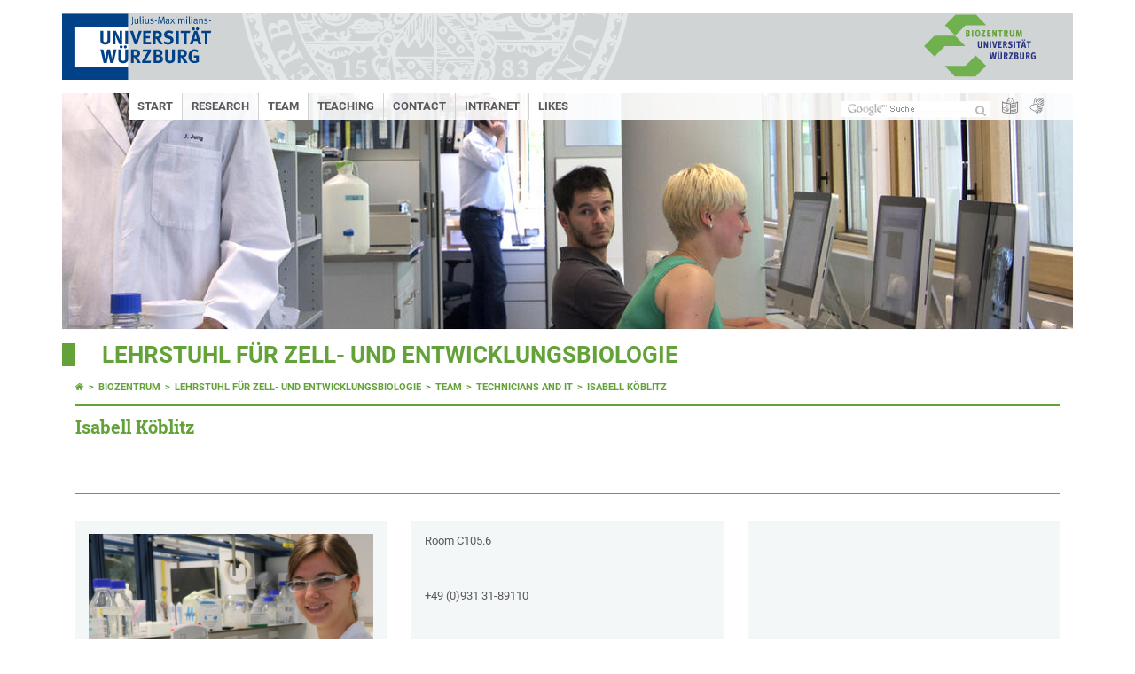

--- FILE ---
content_type: text/html; charset=utf-8
request_url: https://www.biozentrum.uni-wuerzburg.de/zeb/team/technicians-and-it/isabell-koeblitz/
body_size: 9866
content:
<!DOCTYPE html>
<html dir="ltr" lang="de-DE">
<head>

<meta charset="utf-8">
<!-- 
	This website is powered by TYPO3 - inspiring people to share!
	TYPO3 is a free open source Content Management Framework initially created by Kasper Skaarhoj and licensed under GNU/GPL.
	TYPO3 is copyright 1998-2026 of Kasper Skaarhoj. Extensions are copyright of their respective owners.
	Information and contribution at https://typo3.org/
-->



<title>Isabell Köblitz - Lehrstuhl für Zell- und Entwicklungsbiologie</title>
<meta http-equiv="x-ua-compatible" content="IE=edge" />
<meta name="generator" content="TYPO3 CMS" />
<meta name="viewport" content="width=device-width, initial-scale=1.0" />
<meta name="twitter:card" content="summary" />
<meta name="date" content="2023-11-29" />


<link rel="stylesheet" href="/typo3temp/assets/compressed/merged-4b37a4b28e2011f9d17d18f413625de8-a90861707536465aaacbf512ee3ae60e.css.gzip?1765952950" media="all">
<link rel="stylesheet" href="/typo3temp/assets/compressed/merged-e645717304e80cdd1286817862408e00-c4443435d1366ed138370848a8bb5552.css.gzip?1701249040" media="screen">
<link rel="stylesheet" href="/typo3temp/assets/compressed/merged-21d7f4fc9e3c117c006b7a474b70d346-67702bc64d7a3ad4028482a349dab7c5.css.gzip?1701247136" media="print">



<script src="/typo3temp/assets/compressed/merged-cbc3b9cee04d0b5ce1db5b83afe78ea0-0d2b905a0f6ee977d2e028a16261b062.js.gzip?1701247136"></script>


<link rel="apple-touch-icon" sizes="180x180" href="/typo3conf/ext/uw_sitepackage/Resources/Public/Images/Favicons/apple-touch-icon.png">
        <link rel="icon" type="image/png" sizes="32x32" href="/typo3conf/ext/uw_sitepackage/Resources/Public/Images/Favicons/favicon-32x32.png">
        <link rel="icon" type="image/png" sizes="16x16" href="/typo3conf/ext/uw_sitepackage/Resources/Public/Images/Favicons/favicon-16x16.png">
        <link rel="manifest" href="/typo3conf/ext/uw_sitepackage/Resources/Public/Images/Favicons/manifest.json">
        <link rel="mask-icon" href="/typo3conf/ext/uw_sitepackage/Resources/Public/Images/Favicons/safari-pinned-tab.svg" color="#2b5797">
        <meta name="theme-color" content="#ffffff"><link rel="alternate" type="application/rss+xml" title="RSS-Feed Universität Würzburg: Neuigkeiten" href="https://www.uni-wuerzburg.de/index.php?id=1334&type=100" /><link rel="alternate" type="application/rss+xml" title="RSS-Feed Universität Würzburg: Aktuelle Veranstaltungen" href="https://www.uni-wuerzburg.de/index.php?id=197207&type=151" /><style>
    #mobile-mega-navigation {
        display: none;
    }

    #mobile-mega-navigation.mm-opened {
        display: inherit;
    }
</style>
<!-- Matomo Tracking -->
<script type="text/javascript">
    $.ajax({
        data: {
            "module": "API",
            "method": "UniWueTracking.getTrackingScript",
            "location": window.location.href
        },
        url: "https://webstats.uni-wuerzburg.de",
        dataType: "html",
        success: function(script) {
            $('body').append(script);
        } 
    });
</script>
<!-- End Matomo Tracking -->
<!-- Matomo Tag Manager -->
<script>
  var _mtm = window._mtm = window._mtm || [];
  _mtm.push({'mtm.startTime': (new Date().getTime()), 'event': 'mtm.Start'});
  (function() {
    var d=document, g=d.createElement('script'), s=d.getElementsByTagName('script')[0];
    g.async=true; g.src='https://webstats.uni-wuerzburg.de/js/container_81AEXS1l.js'; s.parentNode.insertBefore(g,s);
  })();
</script>
<!-- End Matomo Tag Manager -->
<link rel="canonical" href="https://www.biozentrum.uni-wuerzburg.de/zeb/team/technicians-and-it/isabell-koeblitz/"/>
</head>
<body>
<nav role="presentation" aria-hidden="true" id="mobile-mega-navigation">
    <ul class="first-level"><li><a href="/zeb/" title="Start">Start</a></li><li><a href="/zeb/research/" title="Research">Research</a><ul class="second-level"><li><a href="/zeb/research/groups/" title="Groups">Groups</a><ul class="third-level"><li><a href="/zeb/research/groups/janzen-lab/" title="janzen lab">janzen lab</a></li><li><a href="/zeb/research/groups/benavente-lab/" title="benavente lab">benavente lab</a></li><li><a href="/zeb/research/groups/fenz-lab/" title="fenz lab">fenz lab</a></li><li><a href="/zeb/research/groups/morriswood-lab-2015-2022/" title="morriswood lab (2015-2022)">morriswood lab (2015-2022)</a></li><li><a href="/zeb/research/groups/kramer-lab/" title="kramer lab">kramer lab</a></li></ul></li><li><a href="/zeb/research/topics/" title="Topics">Topics</a><ul class="third-level"><li><a href="/zeb/research/topics/mrna-export/" title="mRNA export">mRNA export</a></li><li><a href="/zeb/research/topics/mrna-decay/" title="mRNA decay">mRNA decay</a></li><li><a href="/zeb/research/topics/mrna-granules/" title="mRNA Granules">mRNA Granules</a></li><li><a href="/zeb/research/topics/superresolution/" title="SUPERRESOLUTION">SUPERRESOLUTION</a></li><li><a href="/zeb/research/topics/membrane-biophysics/" title="MEMBRANE BIOPHYSICS">MEMBRANE BIOPHYSICS</a></li><li><a href="/zeb/research/topics/adhesion/" title="ADHESION">ADHESION</a></li><li><a href="/zeb/research/topics/cytoskeleton-and-motors/" title="CYTOSKELETON AND MOTORS">CYTOSKELETON AND MOTORS</a></li><li><a href="/zeb/research/topics/quorum-sensing/" title="QUORUM SENSING">QUORUM SENSING</a></li><li><a href="/zeb/research/topics/tsetse-biology-and-physics/" title="TSETSE BIOLOGY AND PHYSICS">TSETSE BIOLOGY AND PHYSICS</a></li><li><a href="/zeb/research/topics/telomere-structure-function-this-project-was-discontinued-in-2024/" title="Telomere structure &amp; function (THIS PROJECT WAS DISCONTINUED IN 2024)">Telomere structure & function (THIS PROJECT WAS DISCONTINUED IN 2024)</a></li><li><a href="/zeb/research/topics/novel-virulence-factors-in-leishmania-parasites/" title="Novel virulence factors in Leishmania parasites">Novel virulence factors in Leishmania parasites</a></li><li><a href="/zeb/research/topics/histone-methylation-replication-initiation/" title="Histone Methylation &amp; Replication Initiation">Histone Methylation & Replication Initiation</a></li><li><a href="/zeb/research/topics/nuclear-structure-and-dynamics/" title="NUCLEAR STRUCTURE AND DYNAMICS">NUCLEAR STRUCTURE AND DYNAMICS</a></li><li><a href="/zeb/research/topics/host-skin-infection/" title="HOST SKIN INFECTION">HOST SKIN INFECTION</a></li><li><a href="/zeb/research/topics/african-sleeping-sickness/" title="AFRICAN SLEEPING SICKNESS">AFRICAN SLEEPING SICKNESS</a></li><li><a href="/zeb/research/topics/parasite-motility/" title="PARASITE MOTILITY">PARASITE MOTILITY</a></li><li><a href="/zeb/research/topics/antigenic-variation/" title="ANTIGENIC VARIATION">ANTIGENIC VARIATION</a></li><li><a href="/zeb/research/topics/theodor-boveri/" title="THEODOR BOVERI">THEODOR BOVERI</a><ul class="fourth-level"><li><a href="/zeb/research/topics/theodor-boveri/a-virtual-boveri-library/" title="A Virtual Boveri Library">A Virtual Boveri Library</a></li><li><a href="/zeb/research/topics/theodor-boveri/cell-studies/" title="Cell Studies">Cell Studies</a></li><li><a href="/zeb/research/topics/theodor-boveri/figures-from-boveri-publications/" title="Figures from Boveri Publications">Figures from Boveri Publications</a></li></ul></li><li><a href="/zeb/research/topics/trafficking-of-gpi-proteins/" title="TRAFFICKING OF GPI-PROTEINS">TRAFFICKING OF GPI-PROTEINS</a></li><li><a href="/zeb/research/topics/dzvt/" title="DZVT">DZVT</a></li></ul></li><li><a href="/zeb/research/lecture-series/" title="Lecture Series">Lecture Series</a></li></ul></li><li><a href="/zeb/team/" title="Team">Team</a><ul class="second-level"><li><a href="/zeb/team/staff-scientists/" title="Staff scientists">Staff scientists</a><ul class="third-level"><li><a href="/zeb/team/staff-scientists/robert-hock/" title="Robert Hock">Robert Hock</a></li><li><a href="/zeb/team/staff-scientists/christian-janzen/" title="Christian Janzen">Christian Janzen</a></li><li><a href="/zeb/team/staff-scientists/ricardo-benavente/" title="Ricardo Benavente">Ricardo Benavente</a></li><li><a href="/zeb/team/staff-scientists/nicola-jones/" title="Nicola Jones">Nicola Jones</a><ul class="fourth-level"><li><a href="/zeb/team/staff-scientists/nicola-jones/nicola-jones-graduates/" title="Nicola Jones - graduates">Nicola Jones - graduates</a></li><li><a href="/zeb/team/staff-scientists/nicola-jones/nicola-jones-full-list-of-publications/" title="Nicola Jones - full list of publications">Nicola Jones - full list of publications</a></li></ul></li><li><a href="/zeb/team/staff-scientists/tom-beneke/" title="Tom Beneke">Tom Beneke</a></li><li><a href="/zeb/team/staff-scientists/ines-subota/" title="Ines Subota">Ines Subota</a></li><li><a href="/zeb/team/staff-scientists/susanne-fenz/" title="Susanne Fenz">Susanne Fenz</a></li><li><a href="/zeb/team/staff-scientists/brooke-morriswood/" title="Brooke Morriswood">Brooke Morriswood</a></li><li><a href="/zeb/team/staff-scientists/susanne-kramer/" title="Susanne Kramer">Susanne Kramer</a><ul class="fourth-level"><li><a href="/zeb/team/staff-scientists/susanne-kramer/publications/" title="Publications">Publications</a></li></ul></li><li><a href="/zeb/team/staff-scientists/manfred-alsheimer/" title="Manfred Alsheimer">Manfred Alsheimer</a><ul class="fourth-level"><li><a href="/zeb/team/staff-scientists/manfred-alsheimer/manfred-alsheimer-publications/" title="Manfred Alsheimer - publications">Manfred Alsheimer - publications</a></li></ul></li><li><a href="/zeb/team/staff-scientists/markus-engstler/" title="Markus Engstler">Markus Engstler</a></li><li><a href="/zeb/team/staff-scientists/ulrich-scheer/" title="Ulrich Scheer">Ulrich Scheer</a></li></ul></li><li><a href="/zeb/team/graduate-students/" title="Graduate students">Graduate students</a><ul class="third-level"><li><a href="/zeb/team/graduate-students/antonia-konle/" title="Antonia Konle">Antonia Konle</a></li><li><a href="/zeb/team/graduate-students/johanna-odenwald/" title="Johanna Odenwald">Johanna Odenwald</a></li><li><a href="/zeb/team/graduate-students/elisa-rauh/" title="Elisa Rauh">Elisa Rauh</a></li><li><a href="/zeb/team/graduate-students/nicolas-hagedorn/" title="Nicolas Hagedorn">Nicolas Hagedorn</a></li><li><a href="/zeb/team/graduate-students/nicole-herrmann-may/" title="Nicole Herrmann May">Nicole Herrmann May</a></li><li><a href="/zeb/team/graduate-students/bernardo-gabiatti/" title="Bernardo Gabiatti">Bernardo Gabiatti</a></li><li><a href="/zeb/team/graduate-students/hanna-thoma/" title="Hanna Thoma">Hanna Thoma</a></li><li><a href="/zeb/team/graduate-students/laura-hartleb/" title="Laura Hartleb">Laura Hartleb</a></li><li><a href="/zeb/team/graduate-students/christian-reuter/" title="Christian Reuter">Christian Reuter</a></li><li><a href="/zeb/team/graduate-students/narges-jamshidi-khameneh/" title="Narges Jamshidi Khameneh">Narges Jamshidi Khameneh</a></li><li><a href="/zeb/team/graduate-students/stephan-loewe/" title="Stephan Löwe">Stephan Löwe</a></li><li><a href="/zeb/team/graduate-students/alyssa-borges/" title="Alyssa Borges">Alyssa Borges</a></li><li><a href="/zeb/team/graduate-students/nashmil-aslam/" title="Nashmil Aslam">Nashmil Aslam</a></li><li><a href="/zeb/team/graduate-students/jaime-lisack/" title="Jaime Lisack">Jaime Lisack</a></li><li><a href="/zeb/team/graduate-students/carina-praisler/" title="Carina Praisler">Carina Praisler</a></li><li><a href="/zeb/team/graduate-students/alexia-achilles-amaral/" title="Alexia Achilles Amaral">Alexia Achilles Amaral</a></li><li><a href="/zeb/team/graduate-students/melina-mitnacht/" title="Melina Mitnacht">Melina Mitnacht</a></li><li><a href="/zeb/team/graduate-students/laura-hauf/" title="Laura Hauf">Laura Hauf</a></li><li><a href="/zeb/team/graduate-students/fabian-link/" title="Fabian Link">Fabian Link</a></li><li><a href="/zeb/team/graduate-students/thomas-mueller/" title="Thomas Müller">Thomas Müller</a></li><li><a href="/zeb/team/graduate-students/majeed-bakari-soale/" title="Majeed Bakari Soale">Majeed Bakari Soale</a></li><li><a href="/zeb/team/graduate-students/kevin-bongers/" title="Kevin Bongers">Kevin Bongers</a></li><li><a href="/zeb/team/graduate-students/erick-aroko/" title="Erick Aroko">Erick Aroko</a></li><li><a href="/zeb/team/graduate-students/adamu-musa-muhammed/" title="Adamu Musa Muhammed">Adamu Musa Muhammed</a></li><li><a href="/zeb/team/graduate-students/irene-da-cruz/" title="Irene da Cruz">Irene da Cruz</a></li><li><a href="/zeb/team/graduate-students/marie-christin-spindler/" title="Marie-Christin Spindler">Marie-Christin Spindler</a></li><li><a href="/zeb/team/graduate-students/marius-glogger/" title="Marius Glogger">Marius Glogger</a></li><li><a href="/zeb/team/graduate-students/marie-schwebs/" title="Marie Schwebs">Marie Schwebs</a></li><li><a href="/zeb/team/graduate-students/elisabeth-meiser/" title="Elisabeth Meiser">Elisabeth Meiser</a></li><li><a href="/zeb/team/graduate-students/sarah-schuster/" title="Sarah Schuster">Sarah Schuster</a></li><li><a href="/zeb/team/graduate-students/nicole-eisenhuth/" title="Nicole Eisenhuth">Nicole Eisenhuth</a></li></ul></li><li><a href="/zeb/team/undergraduate-students/" title="Undergraduate students">Undergraduate students</a></li><li><a href="/zeb/team/technicians-and-it/" title="Technicians and IT">Technicians and IT</a><ul class="third-level"><li><a href="/zeb/team/technicians-and-it/silke-braune/" title="Silke Braune">Silke Braune</a></li><li><a href="/zeb/team/technicians-and-it/patrick-haag/" title="Patrick Haag">Patrick Haag</a></li><li><a href="/zeb/team/technicians-and-it/reinhild-fischer/" title="Reinhild Fischer">Reinhild Fischer</a></li><li><a href="/zeb/team/technicians-and-it/kathrin-weissenberg/" title="Kathrin Weißenberg">Kathrin Weißenberg</a></li><li><a href="/zeb/team/technicians-and-it/elina-krueger/" title="Elina Krüger">Elina Krüger</a></li><li><a href="/zeb/team/technicians-and-it/nico-ankenbrand/" title="Nico Ankenbrand">Nico Ankenbrand</a></li><li><a href="/zeb/team/technicians-and-it/daniel-bardolf/" title="Daniel Bardolf">Daniel Bardolf</a></li><li><a href="/zeb/team/technicians-and-it/lotta-janner/" title="Lotta Janner">Lotta Janner</a></li><li class="Selected"><a href="/zeb/team/technicians-and-it/isabell-koeblitz/" title="Isabell Köblitz">Isabell Köblitz</a></li><li><a href="/zeb/team/technicians-and-it/lidia-schegelski/" title="Lidia Schegelski">Lidia Schegelski</a></li><li><a href="/zeb/team/technicians-and-it/elisabeth-meyer-natus/" title="Elisabeth Meyer-Natus">Elisabeth Meyer-Natus</a></li><li><a href="/zeb/team/technicians-and-it/cornelia-heindl/" title="Cornelia Heindl">Cornelia Heindl</a></li><li><a href="/zeb/team/technicians-and-it/marius-henn/" title="Marius Henn">Marius Henn</a></li><li><a href="/zeb/team/technicians-and-it/konstantin-wawra/" title="Konstantin Wawra">Konstantin Wawra</a></li><li><a href="/zeb/team/technicians-and-it/yeva-dzhokych/" title="Yeva Dzhokych">Yeva Dzhokych</a></li></ul></li><li><a href="/zeb/team/alumni/" title="Alumni">Alumni</a></li><li><a href="/zeb/team/history/" title="History">History</a></li></ul></li><li><a href="/zeb/teaching0/" title="Teaching">Teaching</a><ul class="second-level"><li><a href="/zeb/teaching0/bachelor/" title="Bachelor">Bachelor</a></li><li><a href="/zeb/teaching0/master/" title="Master">Master</a></li><li><a href="/zeb/teaching0/lehramt/" title="Lehramt">Lehramt</a></li><li><a href="/zeb/teaching0/medizin/" title="Medizin">Medizin</a></li></ul></li><li><a href="/zeb/contact/" title="Contact">Contact</a></li><li><a href="/zeb/intranet0/" title="Intranet">Intranet</a></li><li><a href="/zeb/likes/" title="Likes">Likes</a></li></ul>
</nav>

<div class="mobile-mega-navigation__additional-data">
    <a href="#page-wrapper" id="close-mobile-navigation" title="Navigation schließen"></a>
    
  
    
      
    
      
    
  

    
    
        <a class="page-header__icon-link" title="Zusammenfassung der Webseite in leichter Sprache" href="https://www.uni-wuerzburg.de/sonstiges/barrierefreiheit/leichte-sprache/">
  <span class="icon-easy-to-read"></span>
</a>

    
    
        <a class="page-header__icon-link" title="Zusammenfassung der Webseite in Gebärdensprache" href="https://www.uni-wuerzburg.de/sonstiges/barrierefreiheit/gebaerdenvideos/">
  <span class="icon-sign-language"></span>
</a>

    
    <div>
        <form action="/suche/" class="page-header__search-form" role="search">
    <input type="hidden" name="ie" value="utf-8" />
    <input type="hidden" name="as_sitesearch" value="www.biozentrum.uni-wuerzburg.de/zeb/"/>
    <div class="page-header__search-form-input">
        <input type="text" name="q" title="" class="page-header__search-input page-header__search-input-de" aria-label="Suche auf Webseite mit Google" />

        <!-- Some IE does not submit a form without a submit button -->
        <input type="submit" value="Suche absenden" style="text-indent:-9999px" class="page-header__search-form-submit"/>
    </div>
</form>

    </div>
</div>


        <header role="banner" class="page-header">
            <a href="#mobile-mega-navigation" id="open-mobile-navigation" title="Navigation öffnen oder schließen"><span></span><span></span><span></span></a>
            <div class="page-header__logo">
                <a class="page-header__logo-link" href="https://www.uni-wuerzburg.de/">
                    <img src="/typo3conf/ext/uw_sitepackage/Resources/Public/Images/uni-wuerzburg-logo.svg" alt="Zur Startseite" class="page-header__logo-full hide-mobile">

  <img src="/typo3conf/ext/uw_sitepackage/Resources/Public/Images/uni-wuerzburg-logo-small.svg" alt="Zur Startseite" class="page-header__logo-mobile">

                </a>
            </div>
            <div class="page-header__special-logo"><a href="/" title="Biozentrum der Universität Würzburg"><img src="/fileadmin/3902-onlineredaktion/logos/logo-biocenter-full.svg" alt="Biozentrum" class="page-header__special-logo-full hide-mobile"></a><a href="/" title="Biozentrum der Universität Würzburg"><img src="/fileadmin/3902-onlineredaktion/logos/logo-biocenter-mobile.svg" alt="Biozentrum" class="page-header__special-logo-mobile"></a></div>
            <div class="page-header__menu">
                <ul>
                    
                    <li>
                        <form action="/suche/" class="page-header__search-form" role="search">
    <input type="hidden" name="ie" value="utf-8" />
    <input type="hidden" name="as_sitesearch" value="www.biozentrum.uni-wuerzburg.de/zeb/"/>
    <div class="page-header__search-form-input">
        <input type="text" name="q" title="" class="page-header__search-input page-header__search-input-de" aria-label="Suche auf Webseite mit Google" />

        <!-- Some IE does not submit a form without a submit button -->
        <input type="submit" value="Suche absenden" style="text-indent:-9999px" class="page-header__search-form-submit"/>
    </div>
</form>

                    </li>
                    
                        <li>
                            <a class="page-header__icon-link" title="Zusammenfassung der Webseite in leichter Sprache" href="https://www.uni-wuerzburg.de/sonstiges/barrierefreiheit/leichte-sprache/">
  <span class="icon-easy-to-read"></span>
</a>

                        </li>
                    
                    
                        <li>
                            <a class="page-header__icon-link" title="Zusammenfassung der Webseite in Gebärdensprache" href="https://www.uni-wuerzburg.de/sonstiges/barrierefreiheit/gebaerdenvideos/">
  <span class="icon-sign-language"></span>
</a>

                        </li>
                    
                    <li>
                        
  
    
      
    
      
    
  

                    </li>
                </ul>
            </div>
        </header>
    

<div id="page-wrapper" data-label-next="Nächstes Element" data-label-prev="Vorheriges Element">
    <div class="hero-element">
    <nav role="navigation" class="mega-navigation simple"><ul class="mega-navigation__menu-level1"><li class="mega-navigation__link-level1 active"><a href="/zeb/" title="Start">Start</a></li><li class="mega-navigation__link-level1 has-sub" aria-haspopup="true" aria-expanded="false"><a href="/zeb/research/" title="Research" class="level1">Research</a><div class="mega-navigation__submenu-container"><div class="col"><ul><li class="mega-navigation__link-level2"><a href="/zeb/research/groups/" title="Groups">Groups</a></li><li class="mega-navigation__link-level2"><a href="/zeb/research/topics/" title="Topics">Topics</a></li><li class="mega-navigation__link-level2"><a href="/zeb/research/lecture-series/" title="Lecture Series">Lecture Series</a></li></ul></div></div></li><li class="mega-navigation__link-level1 active"><a href="/zeb/team/" title="Team">Team</a><div class="mega-navigation__submenu-container"><div class="col"><ul><li class="mega-navigation__link-level2"><a href="/zeb/team/staff-scientists/" title="Staff scientists">Staff scientists</a></li><li class="mega-navigation__link-level2"><a href="/zeb/team/graduate-students/" title="Graduate students">Graduate students</a></li><li class="mega-navigation__link-level2"><a href="/zeb/team/undergraduate-students/" title="Undergraduate students">Undergraduate students</a></li><li class="mega-navigation__link-level2"><a href="/zeb/team/technicians-and-it/" title="Technicians and IT">Technicians and IT</a></li><li class="mega-navigation__link-level2"><a href="/zeb/team/alumni/" title="Alumni">Alumni</a></li><li class="mega-navigation__link-level2"><a href="/zeb/team/history/" title="History">History</a></li></ul></div></div></li><li class="mega-navigation__link-level1 has-sub" aria-haspopup="true" aria-expanded="false"><a href="/zeb/teaching0/" title="Teaching" class="level1">Teaching</a><div class="mega-navigation__submenu-container"><div class="col"><ul><li class="mega-navigation__link-level2"><a href="/zeb/teaching0/bachelor/" title="Bachelor">Bachelor</a></li><li class="mega-navigation__link-level2"><a href="/zeb/teaching0/master/" title="Master">Master</a></li><li class="mega-navigation__link-level2"><a href="/zeb/teaching0/lehramt/" title="Lehramt">Lehramt</a></li><li class="mega-navigation__link-level2"><a href="/zeb/teaching0/medizin/" title="Medizin">Medizin</a></li></ul></div></div></li><li class="mega-navigation__link-level1"><a href="/zeb/contact/" title="Contact">Contact</a></li><li class="mega-navigation__link-level1"><a href="/zeb/intranet0/" title="Intranet">Intranet</a></li><li class="mega-navigation__link-level1"><a href="/zeb/likes/" title="Likes">Likes</a></li></ul></nav>
    <div class="hero-element__slider m_default-layout">
        <ul class="hero-element__slider-list"><li class="hero-element__slider-item"><img src="/fileadmin/_processed_/d/2/csm_1200x280.001a_5775b9b0b6.jpeg" width="1140" height="267"  class="hero-element__slider-image" data-title="" data-description="" data-imageuid="190692" data-copyright="&quot;&quot;" data-link=""  alt="" ></li></ul>
        <div class="element__slider-controls hidden">
  <button type="button" class="element__slider-startstop" data-stopped="0" data-start="Animation starten" data-stop="Animation stoppen">
    Animation stoppen
  </button>
</div>
    </div>
</div>
    
    <div class="section-header">
        
                <a href="/zeb/">Lehrstuhl für Zell- und Entwicklungsbiologie</a>
            
    </div>

    
        <div class="content">
            <div class="default-layout">
                <main class="main-content full-width" role="main">
                    <nav aria-label="Übergeordnete Seiten"><ul class="breadcrumb"><li class="breadcrumb__item"><a class="breadcrumb__link" title="Startseite" href="https://www.uni-wuerzburg.de/"><span class="icon-home"></span></a></li><li class="breadcrumb__item"><a href="/" title="Biozentrum" class="breadcrumb__link">Biozentrum</a></li><li class="breadcrumb__item"><a href="/zeb/" title="Lehrstuhl für Zell- und Entwicklungsbiologie" class="breadcrumb__link">Lehrstuhl für Zell- und Entwicklungsbiologie </a></li><li class="breadcrumb__item"><a href="/zeb/team/" title="Team" class="breadcrumb__link">Team </a></li><li class="breadcrumb__item"><a href="/zeb/team/technicians-and-it/" title="Technicians and IT" class="breadcrumb__link">Technicians and IT </a></li><li class="breadcrumb__item"><a href="/zeb/team/technicians-and-it/isabell-koeblitz/" title="Isabell Köblitz" class="breadcrumb__link" aria-current="page">Isabell Köblitz </a></li></ul></nav>
                    
                    
  <header>
      
          <h1>Isabell Köblitz</h1>
        
  </header>

                    
	

			<div id="c590713" class="frame frame-ruler-after frame-type-header frame-layout-0 frame-space-before-extra-large frame-space-after-large">
				
				
					



				
				
					



				
				
				
					



				
				
					



				
			</div>

		



<div class="three-col three-col__grid m-padding">
    <div class="col">
        
            
	

			<div id="c590709" class="frame frame-default frame-type-textpic frame-layout-0">
				
				
					



				
				

	
		

	



	


				

	
			<div class="ce-textpic ce-center ce-above">
  
    


	

			

			<div class="ce-gallery" data-ce-columns="1" data-ce-images="1">
				
					<div class="ce-outer">
						<div class="ce-inner">
				
				
					<div class="ce-row">
						
							
								<div class="ce-column">
									


		
<figure class="image">
	
			
					


    
  



<img data-imageuid="190719" data-copyright="&quot;&quot;" class="image-embed-item" src="/fileadmin/07020100/MA_700x300_IK_028.jpeg" width="700" height="300" alt="" />


				
		
	
</figure>


	


								</div>
							
						
					</div>
				
				
			</div>
			</div>
	
	</div>

		




  

  
      
    

  
</div>

		


				
					



				
				
					



				
			</div>

		


        
    </div>
    <div class="col">
        
            
	

			<div id="c590710" class="frame frame-default frame-type-text frame-layout-0">
				
				
					



				
				
					

	



				
				

    <p class="bodytext">Room C105.6
</p>
<p class="bodytext">&nbsp;</p>
<p class="bodytext"> +49 (0)931 31-89110  
</p>
<p class="bodytext">&nbsp;</p>
<p class="bodytext"> isabell.koeblitz(at)uni-wuerzburg.de </p>


				
					



				
				
					



				
			</div>

		


        
    </div>
    <div class="col">
        
            
	

			<div id="c590711" class="frame frame-default frame-type-textpic frame-layout-0">
				
				
					



				
				

	
		

	



	


				

	
			<div class="ce-textpic ce-center ce-above">
  
    



  

  
      
    

  
</div>

		


				
					



				
				
					



				
			</div>

		


        
    </div>
    <div class="clear"></div>
</div>


                </main>

                <div class="clear"></div>
            </div>
        </div>
    
    <div class="content colored" role="contentinfo">
    <div class="contact-data">
        
        <div class="contact-data__col-2  m-no-social-media">
            
	

			<div id="c538760" class="frame frame-default frame-type-list frame-layout-0">
				
				
					



				
				
					



				
				

    
        



  <aside aria-labelledby="footerContactLabel">
    <span class="contact-data__title" id="footerContactLabel">
      <a href="https://www.uni-wuerzburg.de/sonstiges/kontakt/" class="more-link no-margin">Kontakt</a>
    </span>

    <p>
      
        Lehrstuhl für Zoologie I - Zell- und Entwicklungsbiologie<br>
      
      
      
        Am Hubland<br>
      
      
      97074 Würzburg
    </p>

    <p>
      
        Tel.: +49 931 31-84250<br>
      
      
        Fax: +49 931 31-84252<br>
      
      
        <a class="mail" href="mailto:zeb@uni-wuerzburg.de">E-Mail</a>
      
    </p>

    <p>
      <a href="https://wueaddress.uni-wuerzburg.de/" class="more-link no-margin" target="_blank"><b>Suche Ansprechperson</b></a>
    </p>
  </aside>




    


				
					



				
				
					



				
			</div>

		


        </div>
        <div class="contact-data__col-4">
            <div class="maps-tabs">
                
	

			<div id="c538758" class="frame frame-default frame-type-list frame-layout-0">
				
				
					



				
				
					



				
				

    
        



  <div class="maps-tabs__places">
    <nav aria-labelledby="locationMapLabel">
      <span class="contact-data__title" id="locationMapLabel">
        <a class="more-link no-margin" href="https://www.uni-wuerzburg.de/sonstiges/lageplan/">Anfahrt</a>
      </span>
      <ul>
        
          <li><a href="#" data-map="0" class="maps-tabs__link active">Hubland Süd, Geb. B1</a></li>
        
          <li><a href="#" data-map="1" class="maps-tabs__link ">Hubland Nord, Geb. 32</a></li>
        
          <li><a href="#" data-map="2" class="maps-tabs__link ">Julius-von-Sachs-Platz 2</a></li>
        
          <li><a href="#" data-map="3" class="maps-tabs__link ">Fabrikschleichach</a></li>
        
          <li><a href="#" data-map="4" class="maps-tabs__link ">Hubland Süd, Geb. B2</a></li>
        
          <li><a href="#" data-map="5" class="maps-tabs__link ">Campus Medizin</a></li>
        
      </ul>
    </nav>
  </div>
  <div class="maps-tabs__maps">
    
      <span class="maps-tabs__accordion-head active accordion__active" data-map="0">Hubland Süd, Geb. B1</span>
      <div class="maps-tabs__map accordion__active front" data-map="0" style="">
        <a href="https://wueaddress.uni-wuerzburg.de/building/4444" target="_blank">
          
          <img data-imageuid="322950" data-copyright="&quot;Kartenbild hergestellt aus \u003Ca href=&#039;http:\/\/www.openstreetmap.org\/&#039;\u003EOpenStreetMap-Daten\u003C\/a\u003E | Lizenz: \u003Ca href=&#039;https:\/\/opendatacommons.org\/licenses\/odbl\/&#039;\u003EOpen Database License (ODbL)\u003C\/a\u003E | \u00a9 \u003Ca href=&#039;https:\/\/www.openstreetmap.org\/copyright&#039;\u003EOpenStreetMap-Mitwirkende\u003C\/a\u003E&quot;" src="/fileadmin/uniwue/maps/4444.png" width="555" height="190" alt="" />
        </a>
      </div>
    
      <span class="maps-tabs__accordion-head " data-map="1">Hubland Nord, Geb. 32</span>
      <div class="maps-tabs__map " data-map="1" style="display: none;">
        <a href="https://wueaddress.uni-wuerzburg.de/building/9032" target="_blank">
          
          <img data-imageuid="298055" data-copyright="&quot;Kartenbild hergestellt aus \u003Ca href=&#039;http:\/\/www.openstreetmap.org\/&#039;\u003EOpenStreetMap-Daten\u003C\/a\u003E | Lizenz: \u003Ca href=&#039;https:\/\/opendatacommons.org\/licenses\/odbl\/&#039;\u003EOpen Database License (ODbL)\u003C\/a\u003E | \u00a9 \u003Ca href=&#039;https:\/\/www.openstreetmap.org\/copyright&#039;\u003EOpenStreetMap-Mitwirkende\u003C\/a\u003E&quot;" src="/fileadmin/uniwue/maps/9032.png" width="555" height="190" alt="" />
        </a>
      </div>
    
      <span class="maps-tabs__accordion-head " data-map="2">Julius-von-Sachs-Platz 2</span>
      <div class="maps-tabs__map " data-map="2" style="display: none;">
        <a href="https://wueaddress.uni-wuerzburg.de/building/99992112" target="_blank">
          
          <img data-imageuid="337908" data-copyright="&quot;Kartenbild hergestellt aus \u003Ca href=&#039;http:\/\/www.openstreetmap.org\/&#039;\u003EOpenStreetMap-Daten\u003C\/a\u003E | Lizenz: \u003Ca href=&#039;https:\/\/opendatacommons.org\/licenses\/odbl\/&#039;\u003EOpen Database License (ODbL)\u003C\/a\u003E | \u00a9 \u003Ca href=&#039;https:\/\/www.openstreetmap.org\/copyright&#039;\u003EOpenStreetMap-Mitwirkende\u003C\/a\u003E&quot;" src="/fileadmin/uniwue/maps/99992112.png" width="555" height="190" alt="" />
        </a>
      </div>
    
      <span class="maps-tabs__accordion-head " data-map="3">Fabrikschleichach</span>
      <div class="maps-tabs__map " data-map="3" style="display: none;">
        <a href="https://wueaddress.uni-wuerzburg.de/building/7300" target="_blank">
          
          <img data-imageuid="322970" data-copyright="&quot;Kartenbild hergestellt aus \u003Ca href=&#039;http:\/\/www.openstreetmap.org\/&#039;\u003EOpenStreetMap-Daten\u003C\/a\u003E | Lizenz: \u003Ca href=&#039;https:\/\/opendatacommons.org\/licenses\/odbl\/&#039;\u003EOpen Database License (ODbL)\u003C\/a\u003E | \u00a9 \u003Ca href=&#039;https:\/\/www.openstreetmap.org\/copyright&#039;\u003EOpenStreetMap-Mitwirkende\u003C\/a\u003E&quot;" src="/fileadmin/uniwue/maps/7300.png" width="555" height="190" alt="" />
        </a>
      </div>
    
      <span class="maps-tabs__accordion-head " data-map="4">Hubland Süd, Geb. B2</span>
      <div class="maps-tabs__map " data-map="4" style="display: none;">
        <a href="https://wueaddress.uni-wuerzburg.de/building/3230" target="_blank">
          
          <img data-imageuid="322947" data-copyright="&quot;Kartenbild hergestellt aus \u003Ca href=&#039;http:\/\/www.openstreetmap.org\/&#039;\u003EOpenStreetMap-Daten\u003C\/a\u003E | Lizenz: \u003Ca href=&#039;https:\/\/opendatacommons.org\/licenses\/odbl\/&#039;\u003EOpen Database License (ODbL)\u003C\/a\u003E | \u00a9 \u003Ca href=&#039;https:\/\/www.openstreetmap.org\/copyright&#039;\u003EOpenStreetMap-Mitwirkende\u003C\/a\u003E&quot;" src="/fileadmin/uniwue/maps/3230.png" width="555" height="190" alt="" />
        </a>
      </div>
    
      <span class="maps-tabs__accordion-head " data-map="5">Campus Medizin</span>
      <div class="maps-tabs__map " data-map="5" style="display: none;">
        <a href="https://wueaddress.uni-wuerzburg.de/building/99999903" target="_blank">
          
          <img data-imageuid="335906" data-copyright="&quot;Kartenbild hergestellt aus \u003Ca href=&#039;http:\/\/www.openstreetmap.org\/&#039;\u003EOpenStreetMap-Daten\u003C\/a\u003E | Lizenz: \u003Ca href=&#039;https:\/\/opendatacommons.org\/licenses\/odbl\/&#039;\u003EOpen Database License (ODbL)\u003C\/a\u003E | \u00a9 \u003Ca href=&#039;https:\/\/www.openstreetmap.org\/copyright&#039;\u003EOpenStreetMap-Mitwirkende\u003C\/a\u003E&quot;" src="/fileadmin/uniwue/maps/99999903.png" width="555" height="190" alt="" />
        </a>
      </div>
    
  </div>




    


				
					



				
				
					



				
			</div>

		


                <div class="clear"></div>
            </div>
        </div>
        <div class="clear"></div>
    </div>
</div>
    <div class="footer" role="contentinfo">
    <div class="footer__col"><ul class="footer__menu"><li class="footer__menu-level1"><a href="https://www.uni-wuerzburg.de/" class="footer__link bold"><span class="icon-chevron-right"></span>Startseite</a></li><li><a href="https://www.uni-wuerzburg.de/universitaet/" title="Universität" class="footer__link"><span class="icon-chevron-right"></span>Universität</a></li><li><a href="https://www.uni-wuerzburg.de/studium/" title="Studium" class="footer__link"><span class="icon-chevron-right"></span>Studium</a></li><li><a href="https://www.uni-wuerzburg.de/forschung/" title="Forschung" class="footer__link"><span class="icon-chevron-right"></span>Forschung</a></li><li><a href="https://www.uni-wuerzburg.de/lehre/" title="Lehre" class="footer__link"><span class="icon-chevron-right"></span>Lehre</a></li><li><a href="https://www.uni-wuerzburg.de/einrichtungen/ueberblick/" title="Einrichtungen" class="footer__link"><span class="icon-chevron-right"></span>Einrichtungen</a></li><li><a href="https://www.uni-wuerzburg.de/international/" title="International" class="footer__link"><span class="icon-chevron-right"></span>International</a></li></ul></div><div class="footer__col"><ul class="footer__menu"><li class="footer__menu-level1"><a href="https://www.uni-wuerzburg.de/" class="footer__link bold"><span class="icon-chevron-right"></span>Universität</a></li><li><a href="https://www.uni-wuerzburg.de/studium/studienangelegenheiten/fristen-und-termine/" title="Fristen und Termine" class="footer__link"><span class="icon-chevron-right"></span>Fristen und Termine</a></li><li><a href="https://www.uni-wuerzburg.de/studium/angebot/" title="Studienangebot" class="footer__link"><span class="icon-chevron-right"></span>Studienangebot</a></li><li><a href="https://www.uni-wuerzburg.de/aktuelles/pressemitteilungen/archiv/" title="Nachrichten" class="footer__link"><span class="icon-chevron-right"></span>Nachrichten</a></li><li><a href="https://www.uni-wuerzburg.de/karriere/" title="Karriereportal" class="footer__link"><span class="icon-chevron-right"></span>Karriereportal</a></li><li><a href="https://www.uni-wuerzburg.de/beschaeftigte/" title="Beschäftigte" class="footer__link"><span class="icon-chevron-right"></span>Beschäftigte</a></li><li><a href="https://www.uni-wuerzburg.de/verwaltung/verwaltungsabc/" title="VerwaltungsABC" class="footer__link"><span class="icon-chevron-right"></span>VerwaltungsABC</a></li><li><a href="https://www.uni-wuerzburg.de/amtl-veroeffentlichungen/" title="Amtliche Veröffentlichungen" class="footer__link"><span class="icon-chevron-right"></span>Amtliche Veröffentlichungen</a></li></ul></div><div class="footer__col"><ul class="footer__menu"><li class="footer__menu-level1"><a href="https://www.uni-wuerzburg.de/einrichtungen/ueberblick/" class="footer__link bold"><span class="icon-chevron-right"></span>Service</a></li><li><a href="https://www.bibliothek.uni-wuerzburg.de/" title="Universitätsbibliothek" class="footer__link"><span class="icon-chevron-right"></span>Universitätsbibliothek</a></li><li><a href="https://www.rz.uni-wuerzburg.de/" title="IT-Dienste" class="footer__link"><span class="icon-chevron-right"></span>IT-Dienste</a></li><li><a href="https://www.hochschulsport-wuerzburg.de/" title="Hochschulsport" class="footer__link"><span class="icon-chevron-right"></span>Hochschulsport</a></li><li><a href="https://www.uni-wuerzburg.de/studium/zsb/" title="Studienberatung" class="footer__link"><span class="icon-chevron-right"></span>Studienberatung</a></li><li><a href="https://www.uni-wuerzburg.de/studium/pruefungsamt/" title="Prüfungsamt" class="footer__link"><span class="icon-chevron-right"></span>Prüfungsamt</a></li><li><a href="https://www.uni-wuerzburg.de/studium/studienangelegenheiten/" title="Studierendenkanzlei" class="footer__link"><span class="icon-chevron-right"></span>Studierendenkanzlei</a></li><li><a href="https://www.uni-wuerzburg.de/stuv/" title="Studierendenvertretung" class="footer__link"><span class="icon-chevron-right"></span>Studierendenvertretung</a></li><li><a href="https://www.uni-wuerzburg.de/career/" title="Career Centre" class="footer__link"><span class="icon-chevron-right"></span>Career Centre</a></li></ul></div><div class="footer__col"><ul class="footer__menu"><li class="footer__menu-level1">Dienste</li><li><a href="https://wuestudy.uni-wuerzburg.de/" title="WueStudy" class="footer__link"><span class="icon-chevron-right"></span>WueStudy</a></li><li><a href="https://wuecampus.uni-wuerzburg.de" title="WueCampus" class="footer__link"><span class="icon-chevron-right"></span>WueCampus</a></li><li><a href="https://www.uni-wuerzburg.de/studium/vorlesungsverzeichnis/" title="Vorlesungsverzeichnis" class="footer__link"><span class="icon-chevron-right"></span>Vorlesungsverzeichnis</a></li><li><a href="https://www.uni-wuerzburg.de/studium/studienangelegenheiten/bewerbung-und-einschreibung/daten-online/start-onlineservice/" title="Online-Bewerbung und Online-Einschreibung" class="footer__link"><span class="icon-chevron-right"></span>Online-Bewerbung und Online-Einschreibung</a></li><li><a href="http://katalog.bibliothek.uni-wuerzburg.de" title="Katalog der Bibliothek" class="footer__link"><span class="icon-chevron-right"></span>Katalog der Bibliothek</a></li></ul></div><div class="footer__col"><ul class="footer__menu"><li class="footer__menu-level1"><a href="https://www.uni-wuerzburg.de/sonstiges/kontakt/" class="footer__link bold"><span class="icon-chevron-right"></span>Kontakt</a></li><li><a href="https://wueaddress.uni-wuerzburg.de/" title="Telefon- und Adressverzeichnis" class="footer__link"><span class="icon-chevron-right"></span>Telefon- und Adressverzeichnis</a></li><li><a href="https://www.uni-wuerzburg.de/sonstiges/lageplan/" title="Standorte und Anfahrt" class="footer__link"><span class="icon-chevron-right"></span>Standorte und Anfahrt</a></li><li><a href="https://www.uni-wuerzburg.de/presse/" title="Presse" class="footer__link"><span class="icon-chevron-right"></span>Presse</a></li><li><a href="https://www.uni-wuerzburg.de/studium/zsb/s/telefonservice/" title="Studienberatung" class="footer__link"><span class="icon-chevron-right"></span>Studienberatung</a></li><li><a href="https://www.uni-wuerzburg.de/verwaltung/stoerungen/" title="Störungsannahme" class="footer__link"><span class="icon-chevron-right"></span>Störungsannahme</a></li><li><a href="https://www.uni-wuerzburg.de/verwaltung/technischer-betrieb/" title="Technischer Betrieb" class="footer__link"><span class="icon-chevron-right"></span>Technischer Betrieb</a></li><li><a href="https://www.uni-wuerzburg.de/verwaltung/agtu/aufgaben/gesundheitsschutz/hilfe-im-notfall/" title="Hilfe im Notfall" class="footer__link"><span class="icon-chevron-right"></span>Hilfe im Notfall</a></li></ul></div>
    <div class="footer__col">
        <ul class="footer__menu">
            <li class="footer__menu-level1 bold">
                Seitenoptionen
            </li>
            <li>
                <a class="footer__link" href="/zeb/sonstiges/sitemap/">
                    <span class="icon-chevron-right"></span>
                    Sitemap
                </a>
            </li>
            <li id="js-picture-credits-link__container">
                <a href="#js-picture-credits" class="footer__link" id="js-toggle-picture-credits">
                    <span class="icon-chevron-right"></span>
                    Bildnachweise
                </a>
            </li>
            <li>
                <a class="footer__link" href="#top">
                    <span class="icon-chevron-right"></span>
                    Nach oben
                </a>
            </li>
        </ul>

        <div class="footer__last-changed">
            <div class="footer__last-changed-header">
                Letzte Änderung:
            </div>
            29.11.2023
        </div>

        <div class="footer__page-uid">
            <div class="footer__page-uid-header">
                <a href="/index.php?id=203971" rel="nofollow">Seite:</a> <span class="footer__page-uid-value">203971/189</span>
            </div>
        </div>

    </div>
    <div class="clear"></div>
</div>

<div class="picture-credits hidden" id="js-picture-credits" data-titleimage="Bild: ">
    <h3>Bildnachweise</h3>
</div>

<div class="content" role="contentinfo">
    <div class="disclaimer">
        <ul><li><a href="https://www.uni-wuerzburg.de/sonstiges/datenschutz/" title="Datenschutz">Datenschutz</a></li><li><a href="https://www.uni-wuerzburg.de/sonstiges/barrierefreiheit/barrierefreiheit/" title="Erklärung zur Barrierefreiheit">Barrierefreiheit</a></li></ul>
    </div>
</div>


</div>
<script src="/typo3temp/assets/compressed/merged-9c500688b32a3b38853cebb16a293582-9240603b045a1d8427ab96159a49b5b0.js.gzip?1765952950"></script>
<script src="/typo3temp/assets/compressed/merged-75e3a5c0ee6cbe38962798bd61b5ecbe-61f20dbbea208357c59718fd1a8e0346.js.gzip?1701247136"></script>
<script src="/typo3temp/assets/compressed/Form.min-e75beb9dfb706bf6954cd7398e0b3472.js.gzip?1765952950" defer="defer"></script>


</body>
</html>

--- FILE ---
content_type: text/css; charset=utf-8
request_url: https://www.biozentrum.uni-wuerzburg.de/typo3temp/assets/compressed/merged-e645717304e80cdd1286817862408e00-c4443435d1366ed138370848a8bb5552.css.gzip?1701249040
body_size: 27473
content:
@charset "UTF-8";.mm-menu,.mm-panels,.mm-panels>.mm-panel{margin:0;left:0;right:0;top:0;z-index:0;box-sizing:border-box}.mm-btn,.mm-menu{box-sizing:border-box}.mm-listview a,.mm-listview a:hover,.mm-navbar a,.mm-navbar a:hover{text-decoration:none}.mm-listview .mm-next:before,.mm-listview>li:not(.mm-divider):after,.mm-next:after,.mm-prev:before{content:'';bottom:0}.mm-hidden{display:none!important}.mm-menu,.mm-panels>.mm-panel:not(.mm-hidden){display:block}.mm-wrapper{overflow-x:hidden;position:relative}.mm-menu{padding:0;position:absolute;bottom:0}.mm-panels,.mm-panels>.mm-panel{background:inherit;border-color:inherit;position:absolute;bottom:0}.mm-btn,.mm-panel.mm-highest{z-index:1}.mm-panels{overflow:hidden}.mm-panel{-webkit-transition:-webkit-transform .4s ease;transition:-webkit-transform .4s ease;transition:transform .4s ease;transition:transform .4s ease,-webkit-transform .4s ease;-webkit-transform:translate(100%,0);-ms-transform:translate(100%,0);transform:translate(100%,0);-webkit-transform:translate3d(100%,0,0);transform:translate3d(100%,0,0)}.mm-panel.mm-opened{-webkit-transform:translate(0,0);-ms-transform:translate(0,0);transform:translate(0,0);-webkit-transform:translate3d(0,0,0);transform:translate3d(0,0,0)}.mm-panel.mm-subopened{-webkit-transform:translate(-30%,0);-ms-transform:translate(-30%,0);transform:translate(-30%,0);-webkit-transform:translate3d(-30%,0,0);transform:translate3d(-30%,0,0)}.mm-panels>.mm-panel{-webkit-overflow-scrolling:touch;overflow:scroll;overflow-x:hidden;overflow-y:auto;padding:0 20px}.mm-listview .mm-divider,.mm-listview>li>a,.mm-listview>li>span,.mm-navbar .mm-title{text-overflow:ellipsis;white-space:nowrap;overflow:hidden}.mm-panels>.mm-panel.mm-hasnavbar{padding-top:40px}.mm-panels>.mm-panel:after,.mm-panels>.mm-panel:before{content:'';display:block;height:20px}.mm-vertical .mm-panel{-webkit-transform:none!important;-ms-transform:none!important;transform:none!important}.mm-listview .mm-vertical .mm-panel,.mm-vertical .mm-listview .mm-panel{display:none;padding:10px 0 10px 10px}.mm-listview .mm-vertical .mm-panel .mm-listview>li:last-child:after,.mm-vertical .mm-listview .mm-panel .mm-listview>li:last-child:after{border-color:transparent}.mm-vertical li.mm-opened>.mm-panel,li.mm-vertical.mm-opened>.mm-panel{display:block}.mm-listview>li.mm-vertical>.mm-next,.mm-vertical .mm-listview>li>.mm-next{height:40px;bottom:auto}.mm-listview>li.mm-vertical>.mm-next:after,.mm-vertical .mm-listview>li>.mm-next:after{top:16px;bottom:auto}.mm-listview>li.mm-vertical.mm-opened>.mm-next:after,.mm-vertical .mm-listview>li.mm-opened>.mm-next:after{-webkit-transform:rotate(225deg);-ms-transform:rotate(225deg);transform:rotate(225deg);right:19px}.mm-btn{width:40px;height:40px;position:absolute;top:0}.mm-clear:after,.mm-clear:before,.mm-close:after,.mm-close:before{content:'';border:2px solid transparent;display:block;width:5px;height:5px;margin:auto;position:absolute;top:0;bottom:0;-webkit-transform:rotate(-45deg);-ms-transform:rotate(-45deg);transform:rotate(-45deg)}.mm-clear:before,.mm-close:before{border-right:none;border-bottom:none;right:18px}.mm-clear:after,.mm-close:after{border-left:none;border-top:none;right:25px}.mm-next:after,.mm-prev:before{border-top:2px solid transparent;border-left:2px solid transparent;display:block;width:8px;height:8px;margin:auto;position:absolute;top:0}.mm-prev:before{-webkit-transform:rotate(-45deg);-ms-transform:rotate(-45deg);transform:rotate(-45deg);left:23px;right:auto}.mm-next:after{-webkit-transform:rotate(135deg);-ms-transform:rotate(135deg);transform:rotate(135deg);right:23px;left:auto}.mm-navbar{border-bottom:1px solid;border-color:inherit;text-align:center;line-height:20px;height:40px;padding:0 40px;margin:0;position:absolute;top:0;left:0;right:0}.mm-navbar>*{display:block;padding:10px 0}.mm-navbar .mm-btn:first-child{left:0}.mm-navbar .mm-btn:last-child{text-align:right;right:0}.mm-panel .mm-navbar{display:none}.mm-panel.mm-hasnavbar .mm-navbar{display:block}.mm-listview,.mm-listview>li{list-style:none;display:block;padding:0;margin:0}.mm-listview{font:inherit;font-size:14px;line-height:20px}.mm-listview>li{position:relative}.mm-listview>li,.mm-listview>li .mm-next,.mm-listview>li .mm-next:before,.mm-listview>li:after{border-color:inherit}.mm-listview>li>a,.mm-listview>li>span{color:inherit;display:block;padding:10px 10px 10px 20px;margin:0}.mm-listview>li:not(.mm-divider):after{border-bottom-width:1px;border-bottom-style:solid;display:block;position:absolute;right:0;left:20px}.mm-listview .mm-next{background:rgba(3,2,1,0);width:50px;padding:0;position:absolute;right:0;top:0;bottom:0;z-index:2}.mm-listview .mm-next:before{border-left-width:1px;border-left-style:solid;display:block;position:absolute;top:0;left:0}.mm-listview .mm-next+a,.mm-listview .mm-next+span{margin-right:50px}.mm-listview .mm-next.mm-fullsubopen{width:100%}.mm-listview .mm-next.mm-fullsubopen:before{border-left:none}.mm-listview .mm-next.mm-fullsubopen+a,.mm-listview .mm-next.mm-fullsubopen+span{padding-right:50px;margin-right:0}.mm-panels>.mm-panel>.mm-listview{margin:20px -20px}.mm-panels>.mm-panel>.mm-listview:first-child,.mm-panels>.mm-panel>.mm-navbar+.mm-listview{margin-top:-20px}.mm-listview .mm-inset{list-style:disc inside;padding:0 10px 15px 40px;margin:0}.mm-listview .mm-inset>li{padding:5px 0}.mm-listview .mm-divider{font-size:10px;text-transform:uppercase;text-indent:20px;line-height:25px}.mm-listview .mm-spacer{padding-top:40px}.mm-listview .mm-spacer>.mm-next{top:40px}.mm-listview .mm-spacer.mm-divider{padding-top:25px}.mm-menu{background:#f3f3f3;border-color:rgba(0,0,0,.1);color:rgba(0,0,0,.75)}.mm-menu .mm-navbar a,.mm-menu .mm-navbar>*{color:rgba(0,0,0,.3)}.mm-menu .mm-btn:after,.mm-menu .mm-btn:before{border-color:rgba(0,0,0,.3)}.mm-menu .mm-listview{border-color:rgba(0,0,0,.1)}.mm-menu .mm-listview>li .mm-next:after{border-color:rgba(0,0,0,.3)}.mm-menu .mm-listview>li a:not(.mm-next){-webkit-tap-highlight-color:rgba(255,255,255,.5);tap-highlight-color:rgba(255,255,255,.5)}.mm-menu .mm-listview>li.mm-selected>a:not(.mm-next),.mm-menu .mm-listview>li.mm-selected>span{background:rgba(255,255,255,.5)}.mm-menu .mm-divider,.mm-menu .mm-listview>li.mm-opened.mm-vertical>.mm-panel,.mm-menu .mm-listview>li.mm-opened.mm-vertical>a.mm-next,.mm-menu.mm-vertical .mm-listview>li.mm-opened>.mm-panel,.mm-menu.mm-vertical .mm-listview>li.mm-opened>a.mm-next{background:rgba(0,0,0,.05)}.mm-page{box-sizing:border-box;position:relative}.mm-slideout{-webkit-transition:-webkit-transform .4s ease;transition:-webkit-transform .4s ease;transition:transform .4s ease;transition:transform .4s ease,-webkit-transform .4s ease;z-index:1}html.mm-opened{overflow-x:hidden;position:relative}html.mm-blocking,html.mm-blocking body{overflow:hidden}html.mm-background .mm-page{background:inherit}#mm-blocker{background:rgba(3,2,1,0);display:none;width:100%;height:100%;position:fixed;top:0;left:0;z-index:2}html.mm-blocking #mm-blocker{display:block}.mm-menu.mm-offcanvas{z-index:0;display:none;position:fixed;width:80%;min-width:140px;max-width:440px}.mm-menu.mm-offcanvas.mm-current{display:block}.mm-menu.mm-offcanvas.mm-no-csstransforms.mm-current.mm-opened{z-index:10}html.mm-opening .mm-slideout{-webkit-transform:translate(80%,0);-ms-transform:translate(80%,0);transform:translate(80%,0);-webkit-transform:translate3d(80%,0,0);transform:translate3d(80%,0,0)}@media all and (max-width:175px){html.mm-opening .mm-slideout{-webkit-transform:translate(140px,0);-ms-transform:translate(140px,0);transform:translate(140px,0);-webkit-transform:translate3d(140px,0,0);transform:translate3d(140px,0,0)}}@media all and (min-width:550px){html.mm-opening .mm-slideout{-webkit-transform:translate(440px,0);-ms-transform:translate(440px,0);transform:translate(440px,0);-webkit-transform:translate3d(440px,0,0);transform:translate3d(440px,0,0)}}.mm-menu.mm-offcanvas.mm-right{left:auto}html.mm-right.mm-opening .mm-slideout{-webkit-transform:translate(-80%,0);-ms-transform:translate(-80%,0);transform:translate(-80%,0);-webkit-transform:translate3d(-80%,0,0);transform:translate3d(-80%,0,0)}@media all and (max-width:175px){html.mm-right.mm-opening .mm-slideout{-webkit-transform:translate(-140px,0);-ms-transform:translate(-140px,0);transform:translate(-140px,0);-webkit-transform:translate3d(-140px,0,0);transform:translate3d(-140px,0,0)}}@media all and (min-width:550px){html.mm-right.mm-opening .mm-slideout{-webkit-transform:translate(-440px,0);-ms-transform:translate(-440px,0);transform:translate(-440px,0);-webkit-transform:translate3d(-440px,0,0);transform:translate3d(-440px,0,0)}}html.mm-front .mm-slideout{-webkit-transform:none!important;-ms-transform:none!important;transform:none!important;z-index:0}html.mm-front #mm-blocker{z-index:1}html.mm-front .mm-menu.mm-offcanvas{z-index:2}.mm-menu.mm-offcanvas.mm-front,.mm-menu.mm-offcanvas.mm-next{-webkit-transition:-webkit-transform .4s ease;transition:-webkit-transform .4s ease;transition:transform .4s ease;transition:transform .4s ease,-webkit-transform .4s ease;-webkit-transform:translate(-100%,0);-ms-transform:translate(-100%,0);transform:translate(-100%,0);-webkit-transform:translate3d(-100%,0,0);transform:translate3d(-100%,0,0)}.mm-menu.mm-offcanvas.mm-front.mm-right,.mm-menu.mm-offcanvas.mm-next.mm-right{-webkit-transform:translate(100%,0);-ms-transform:translate(100%,0);transform:translate(100%,0);-webkit-transform:translate3d(100%,0,0);transform:translate3d(100%,0,0)}.mm-menu.mm-offcanvas.mm-top{-webkit-transform:translate(0,-100%);-ms-transform:translate(0,-100%);transform:translate(0,-100%);-webkit-transform:translate3d(0,-100%,0);transform:translate3d(0,-100%,0)}.mm-menu.mm-offcanvas.mm-bottom{-webkit-transform:translate(0,100%);-ms-transform:translate(0,100%);transform:translate(0,100%);-webkit-transform:translate3d(0,100%,0);transform:translate3d(0,100%,0);top:auto}.mm-menu.mm-offcanvas.mm-bottom,.mm-menu.mm-offcanvas.mm-top{width:100%;min-width:100%;max-width:100%;height:80%;min-height:140px;max-height:880px}html.mm-opening .mm-menu.mm-offcanvas.mm-front,html.mm-opening .mm-menu.mm-offcanvas.mm-next{-webkit-transform:translate(0,0);-ms-transform:translate(0,0);transform:translate(0,0);-webkit-transform:translate3d(0,0,0);transform:translate3d(0,0,0)}body.compensate-for-scrollbar{overflow:hidden}.fancybox-active{height:auto}.fancybox-is-hidden{left:-9999px;margin:0;position:absolute!important;top:-9999px;visibility:hidden}.fancybox-container{-webkit-backface-visibility:hidden;height:100%;left:0;outline:none;position:fixed;-webkit-tap-highlight-color:transparent;top:0;-ms-touch-action:manipulation;touch-action:manipulation;transform:translateZ(0);width:100%;z-index:99992}.fancybox-container *{box-sizing:border-box}.fancybox-bg,.fancybox-inner,.fancybox-outer,.fancybox-stage{bottom:0;left:0;position:absolute;right:0;top:0}.fancybox-outer{-webkit-overflow-scrolling:touch;overflow-y:auto}.fancybox-bg{background:#1e1e1e;opacity:0;transition-duration:inherit;transition-property:opacity;transition-timing-function:cubic-bezier(.47,0,.74,.71)}.fancybox-is-open .fancybox-bg{opacity:.9;transition-timing-function:cubic-bezier(.22,.61,.36,1)}.fancybox-caption,.fancybox-infobar,.fancybox-navigation .fancybox-button,.fancybox-toolbar{direction:ltr;opacity:0;position:absolute;transition:opacity .25s ease,visibility 0s ease .25s;visibility:hidden;z-index:99997}.fancybox-show-caption .fancybox-caption,.fancybox-show-infobar .fancybox-infobar,.fancybox-show-nav .fancybox-navigation .fancybox-button,.fancybox-show-toolbar .fancybox-toolbar{opacity:1;transition:opacity .25s ease 0s,visibility 0s ease 0s;visibility:visible}.fancybox-infobar{color:#ccc;font-size:13px;-webkit-font-smoothing:subpixel-antialiased;height:44px;left:0;line-height:44px;min-width:44px;mix-blend-mode:difference;padding:0 10px;pointer-events:none;top:0;-webkit-touch-callout:none;-webkit-user-select:none;-moz-user-select:none;-ms-user-select:none;user-select:none}.fancybox-toolbar{right:0;top:0}.fancybox-stage{direction:ltr;overflow:visible;transform:translateZ(0);z-index:99994}.fancybox-is-open .fancybox-stage{overflow:hidden}.fancybox-slide{-webkit-backface-visibility:hidden;display:none;height:100%;left:0;outline:none;overflow:auto;-webkit-overflow-scrolling:touch;padding:44px;position:absolute;text-align:center;top:0;transition-property:transform,opacity;white-space:normal;width:100%;z-index:99994}.fancybox-slide:before{content:"";display:inline-block;font-size:0;height:100%;vertical-align:middle;width:0}.fancybox-is-sliding .fancybox-slide,.fancybox-slide--current,.fancybox-slide--next,.fancybox-slide--previous{display:block}.fancybox-slide--image{overflow:hidden;padding:44px 0}.fancybox-slide--image:before{display:none}.fancybox-slide--html{padding:6px}.fancybox-content{background:#fff;display:inline-block;margin:0;max-width:100%;overflow:auto;-webkit-overflow-scrolling:touch;padding:44px;position:relative;text-align:left;vertical-align:middle}.fancybox-slide--image .fancybox-content{animation-timing-function:cubic-bezier(.5,0,.14,1);-webkit-backface-visibility:hidden;background:transparent;background-repeat:no-repeat;background-size:100% 100%;left:0;max-width:none;overflow:visible;padding:0;position:absolute;top:0;transform-origin:top left;transition-property:transform,opacity;-webkit-user-select:none;-moz-user-select:none;-ms-user-select:none;user-select:none;z-index:99995}.fancybox-can-zoomOut .fancybox-content{cursor:zoom-out}.fancybox-can-zoomIn .fancybox-content{cursor:zoom-in}.fancybox-can-pan .fancybox-content,.fancybox-can-swipe .fancybox-content{cursor:grab}.fancybox-is-grabbing .fancybox-content{cursor:grabbing}.fancybox-container [data-selectable=true]{cursor:text}.fancybox-image,.fancybox-spaceball{background:transparent;border:0;height:100%;left:0;margin:0;max-height:none;max-width:none;padding:0;position:absolute;top:0;-webkit-user-select:none;-moz-user-select:none;-ms-user-select:none;user-select:none;width:100%}.fancybox-spaceball{z-index:1}.fancybox-slide--iframe .fancybox-content,.fancybox-slide--map .fancybox-content,.fancybox-slide--pdf .fancybox-content,.fancybox-slide--video .fancybox-content{height:100%;overflow:visible;padding:0;width:100%}.fancybox-slide--video .fancybox-content{background:#000}.fancybox-slide--map .fancybox-content{background:#e5e3df}.fancybox-slide--iframe .fancybox-content{background:#fff}.fancybox-iframe,.fancybox-video{background:transparent;border:0;display:block;height:100%;margin:0;overflow:hidden;padding:0;width:100%}.fancybox-iframe{left:0;position:absolute;top:0}.fancybox-error{background:#fff;cursor:default;max-width:400px;padding:40px;width:100%}.fancybox-error p{color:#444;font-size:16px;line-height:20px;margin:0;padding:0}.fancybox-button{background:rgba(30,30,30,.6);border:0;border-radius:0;box-shadow:none;cursor:pointer;display:inline-block;height:44px;margin:0;padding:10px;position:relative;transition:color .2s;vertical-align:top;visibility:inherit;width:44px}.fancybox-button,.fancybox-button:link,.fancybox-button:visited{color:#ccc}.fancybox-button:hover{color:#fff}.fancybox-button:focus{outline:none}.fancybox-button.fancybox-focus{outline:1px dotted}.fancybox-button[disabled],.fancybox-button[disabled]:hover{color:#888;cursor:default;outline:none}.fancybox-button div{height:100%}.fancybox-button svg{display:block;height:100%;overflow:visible;position:relative;width:100%}.fancybox-button svg path{fill:currentColor;stroke-width:0}.fancybox-button--fsenter svg:nth-child(2),.fancybox-button--fsexit svg:first-child,.fancybox-button--pause svg:first-child,.fancybox-button--play svg:nth-child(2){display:none}.fancybox-progress{background:#ff5268;height:2px;left:0;position:absolute;right:0;top:0;transform:scaleX(0);transform-origin:0;transition-property:transform;transition-timing-function:linear;z-index:99998}.fancybox-close-small{background:transparent;border:0;border-radius:0;color:#ccc;cursor:pointer;opacity:.8;padding:8px;position:absolute;right:-12px;top:-44px;z-index:401}.fancybox-close-small:hover{color:#fff;opacity:1}.fancybox-slide--html .fancybox-close-small{color:currentColor;padding:10px;right:0;top:0}.fancybox-slide--image.fancybox-is-scaling .fancybox-content{overflow:hidden}.fancybox-is-scaling .fancybox-close-small,.fancybox-is-zoomable.fancybox-can-pan .fancybox-close-small{display:none}.fancybox-navigation .fancybox-button{background-clip:content-box;height:100px;opacity:0;position:absolute;top:calc(50% - 50px);width:70px}.fancybox-navigation .fancybox-button div{padding:7px}.fancybox-navigation .fancybox-button--arrow_left{left:0;left:env(safe-area-inset-left);padding:31px 26px 31px 6px}.fancybox-navigation .fancybox-button--arrow_right{padding:31px 6px 31px 26px;right:0;right:env(safe-area-inset-right)}.fancybox-caption{background:linear-gradient(0deg,rgba(0,0,0,.85) 0,rgba(0,0,0,.3) 50%,rgba(0,0,0,.15) 65%,rgba(0,0,0,.075) 75.5%,rgba(0,0,0,.037) 82.85%,rgba(0,0,0,.019) 88%,transparent);bottom:0;color:#eee;font-size:14px;font-weight:400;left:0;line-height:1.5;padding:75px 44px 25px;pointer-events:none;right:0;text-align:center;z-index:99996}@supports (padding:max(0px)){.fancybox-caption{padding:75px max(44px,env(safe-area-inset-right)) max(25px,env(safe-area-inset-bottom)) max(44px,env(safe-area-inset-left))}}.fancybox-caption--separate{margin-top:-50px}.fancybox-caption__body{max-height:50vh;overflow:auto;pointer-events:all}.fancybox-caption a,.fancybox-caption a:link,.fancybox-caption a:visited{color:#ccc;text-decoration:none}.fancybox-caption a:hover{color:#fff;text-decoration:underline}.fancybox-loading{animation:a 1s linear infinite;background:transparent;border:4px solid #888;border-bottom-color:#fff;border-radius:50%;height:50px;left:50%;margin:-25px 0 0 -25px;opacity:.7;padding:0;position:absolute;top:50%;width:50px;z-index:99999}@keyframes a{to{transform:rotate(1turn)}}.fancybox-animated{transition-timing-function:cubic-bezier(0,0,.25,1)}.fancybox-fx-slide.fancybox-slide--previous{opacity:0;transform:translate3d(-100%,0,0)}.fancybox-fx-slide.fancybox-slide--next{opacity:0;transform:translate3d(100%,0,0)}.fancybox-fx-slide.fancybox-slide--current{opacity:1;transform:translateZ(0)}.fancybox-fx-fade.fancybox-slide--next,.fancybox-fx-fade.fancybox-slide--previous{opacity:0;transition-timing-function:cubic-bezier(.19,1,.22,1)}.fancybox-fx-fade.fancybox-slide--current{opacity:1}.fancybox-fx-zoom-in-out.fancybox-slide--previous{opacity:0;transform:scale3d(1.5,1.5,1.5)}.fancybox-fx-zoom-in-out.fancybox-slide--next{opacity:0;transform:scale3d(.5,.5,.5)}.fancybox-fx-zoom-in-out.fancybox-slide--current{opacity:1;transform:scaleX(1)}.fancybox-fx-rotate.fancybox-slide--previous{opacity:0;transform:rotate(-1turn)}.fancybox-fx-rotate.fancybox-slide--next{opacity:0;transform:rotate(1turn)}.fancybox-fx-rotate.fancybox-slide--current{opacity:1;transform:rotate(0deg)}.fancybox-fx-circular.fancybox-slide--previous{opacity:0;transform:scale3d(0,0,0) translate3d(-100%,0,0)}.fancybox-fx-circular.fancybox-slide--next{opacity:0;transform:scale3d(0,0,0) translate3d(100%,0,0)}.fancybox-fx-circular.fancybox-slide--current{opacity:1;transform:scaleX(1) translateZ(0)}.fancybox-fx-tube.fancybox-slide--previous{transform:translate3d(-100%,0,0) scale(.1) skew(-10deg)}.fancybox-fx-tube.fancybox-slide--next{transform:translate3d(100%,0,0) scale(.1) skew(10deg)}.fancybox-fx-tube.fancybox-slide--current{transform:translateZ(0) scale(1)}@media (max-height:576px){.fancybox-slide{padding-left:6px;padding-right:6px}.fancybox-slide--image{padding:6px 0}.fancybox-close-small{right:-6px}.fancybox-slide--image .fancybox-close-small{background:#4e4e4e;color:#f2f4f6;height:36px;opacity:1;padding:6px;right:0;top:0;width:36px}.fancybox-caption{padding-left:12px;padding-right:12px}@supports (padding:max(0px)){.fancybox-caption{padding-left:max(12px,env(safe-area-inset-left));padding-right:max(12px,env(safe-area-inset-right))}}}.fancybox-share{background:#f4f4f4;border-radius:3px;max-width:90%;padding:30px;text-align:center}.fancybox-share h1{color:#222;font-size:35px;font-weight:700;margin:0 0 20px}.fancybox-share p{margin:0;padding:0}.fancybox-share__button{border:0;border-radius:3px;display:inline-block;font-size:14px;font-weight:700;line-height:40px;margin:0 5px 10px;min-width:130px;padding:0 15px;text-decoration:none;transition:all .2s;-webkit-user-select:none;-moz-user-select:none;-ms-user-select:none;user-select:none;white-space:nowrap}.fancybox-share__button:link,.fancybox-share__button:visited{color:#fff}.fancybox-share__button:hover{text-decoration:none}.fancybox-share__button--fb{background:#3b5998}.fancybox-share__button--fb:hover{background:#344e86}.fancybox-share__button--pt{background:#bd081d}.fancybox-share__button--pt:hover{background:#aa0719}.fancybox-share__button--tw{background:#1da1f2}.fancybox-share__button--tw:hover{background:#0d95e8}.fancybox-share__button svg{height:25px;margin-right:7px;position:relative;top:-1px;vertical-align:middle;width:25px}.fancybox-share__button svg path{fill:#fff}.fancybox-share__input{background:transparent;border:0;border-bottom:1px solid #d7d7d7;border-radius:0;color:#5d5b5b;font-size:14px;margin:10px 0 0;outline:none;padding:10px 15px;width:100%}.fancybox-thumbs{background:#ddd;bottom:0;display:none;margin:0;-webkit-overflow-scrolling:touch;-ms-overflow-style:-ms-autohiding-scrollbar;padding:2px 2px 4px;position:absolute;right:0;-webkit-tap-highlight-color:rgba(0,0,0,0);top:0;width:212px;z-index:99995}.fancybox-thumbs-x{overflow-x:auto;overflow-y:hidden}.fancybox-show-thumbs .fancybox-thumbs{display:block}.fancybox-show-thumbs .fancybox-inner{right:212px}.fancybox-thumbs__list{font-size:0;height:100%;list-style:none;margin:0;overflow-x:hidden;overflow-y:auto;padding:0;position:absolute;position:relative;white-space:nowrap;width:100%}.fancybox-thumbs-x .fancybox-thumbs__list{overflow:hidden}.fancybox-thumbs-y .fancybox-thumbs__list::-webkit-scrollbar{width:7px}.fancybox-thumbs-y .fancybox-thumbs__list::-webkit-scrollbar-track{background:#fff;border-radius:10px;box-shadow:inset 0 0 6px rgba(0,0,0,.3)}.fancybox-thumbs-y .fancybox-thumbs__list::-webkit-scrollbar-thumb{background:#2a2a2a;border-radius:10px}.fancybox-thumbs__list a{-webkit-backface-visibility:hidden;backface-visibility:hidden;background-color:rgba(0,0,0,.1);background-position:50%;background-repeat:no-repeat;background-size:cover;cursor:pointer;float:left;height:75px;margin:2px;max-height:calc(100% - 8px);max-width:calc(50% - 4px);outline:none;overflow:hidden;padding:0;position:relative;-webkit-tap-highlight-color:transparent;width:100px}.fancybox-thumbs__list a:before{border:6px solid #ff5268;bottom:0;content:"";left:0;opacity:0;position:absolute;right:0;top:0;transition:all .2s cubic-bezier(.25,.46,.45,.94);z-index:99991}.fancybox-thumbs__list a:focus:before{opacity:.5}.fancybox-thumbs__list a.fancybox-thumbs-active:before{opacity:1}@media (max-width:576px){.fancybox-thumbs{width:110px}.fancybox-show-thumbs .fancybox-inner{right:110px}.fancybox-thumbs__list a{max-width:calc(100% - 10px)}}html,body,div,span,applet,object,iframe,h1,h2,h3,h4,h5,h6,p,blockquote,pre,a,abbr,acronym,address,big,cite,code,del,dfn,em,img,ins,kbd,q,s,samp,small,strike,strong,sub,sup,tt,var,b,u,i,center,dl,dt,dd,ol,ul,li,fieldset,form,label,legend,table,caption,tbody,tfoot,thead,tr,th,td,article,aside,canvas,details,embed,figure,figcaption,footer,header,hgroup,menu,nav,output,ruby,section,summary,time,mark,audio,video{margin:0;padding:0;border:0;font-size:100%;font:inherit;vertical-align:baseline;}article,aside,details,figcaption,figure,footer,header,hgroup,menu,nav,section{display:block;}body{line-height:1;}ol,ul{list-style:none;}blockquote,q{quotes:none;}blockquote:before,blockquote:after,q:before,q:after{content:"";content:none;}table{border-collapse:collapse;border-spacing:0;}@font-face{font-family:"Roboto";font-style:normal;font-weight:300;src:url('../../../typo3conf/ext/uw_sitepackage/Resources/Public/Fonts/roboto-v18-latin_latin-ext-300.eot');src:local("Roboto Light"),local("Roboto-Light"),url('../../../typo3conf/ext/uw_sitepackage/Resources/Public/Fonts/roboto-v18-latin_latin-ext-300.eot?#iefix') format("embedded-opentype"),url('../../../typo3conf/ext/uw_sitepackage/Resources/Public/Fonts/roboto-v18-latin_latin-ext-300.woff2') format("woff2"),url('../../../typo3conf/ext/uw_sitepackage/Resources/Public/Fonts/roboto-v18-latin_latin-ext-300.woff') format("woff"),url('../../../typo3conf/ext/uw_sitepackage/Resources/Public/Fonts/roboto-v18-latin_latin-ext-300.ttf') format("truetype"),url('../../../typo3conf/ext/uw_sitepackage/Resources/Public/Fonts/roboto-v18-latin_latin-ext-300.svg#Roboto') format("svg");}@font-face{font-family:"Roboto";font-style:normal;font-weight:400;src:url('../../../typo3conf/ext/uw_sitepackage/Resources/Public/Fonts/roboto-v18-latin_latin-ext-regular.eot');src:local("Roboto"),local("Roboto-Regular"),url('../../../typo3conf/ext/uw_sitepackage/Resources/Public/Fonts/roboto-v18-latin_latin-ext-regular.eot?#iefix') format("embedded-opentype"),url('../../../typo3conf/ext/uw_sitepackage/Resources/Public/Fonts/roboto-v18-latin_latin-ext-regular.woff2') format("woff2"),url('../../../typo3conf/ext/uw_sitepackage/Resources/Public/Fonts/roboto-v18-latin_latin-ext-regular.woff') format("woff"),url('../../../typo3conf/ext/uw_sitepackage/Resources/Public/Fonts/roboto-v18-latin_latin-ext-regular.ttf') format("truetype"),url('../../../typo3conf/ext/uw_sitepackage/Resources/Public/Fonts/roboto-v18-latin_latin-ext-regular.svg#Roboto') format("svg");}@font-face{font-family:"Roboto";font-style:normal;font-weight:500;src:url('../../../typo3conf/ext/uw_sitepackage/Resources/Public/Fonts/roboto-v18-latin_latin-ext-500.eot');src:local("Roboto Medium"),local("Roboto-Medium"),url('../../../typo3conf/ext/uw_sitepackage/Resources/Public/Fonts/roboto-v18-latin_latin-ext-500.eot?#iefix') format("embedded-opentype"),url('../../../typo3conf/ext/uw_sitepackage/Resources/Public/Fonts/roboto-v18-latin_latin-ext-500.woff2') format("woff2"),url('../../../typo3conf/ext/uw_sitepackage/Resources/Public/Fonts/roboto-v18-latin_latin-ext-500.woff') format("woff"),url('../../../typo3conf/ext/uw_sitepackage/Resources/Public/Fonts/roboto-v18-latin_latin-ext-500.ttf') format("truetype"),url('../../../typo3conf/ext/uw_sitepackage/Resources/Public/Fonts/roboto-v18-latin_latin-ext-500.svg#Roboto') format("svg");}@font-face{font-family:"Roboto";font-style:normal;font-weight:700;src:url('../../../typo3conf/ext/uw_sitepackage/Resources/Public/Fonts/roboto-v18-latin_latin-ext-700.eot');src:local("Roboto Bold"),local("Roboto-Bold"),url('../../../typo3conf/ext/uw_sitepackage/Resources/Public/Fonts/roboto-v18-latin_latin-ext-700.eot?#iefix') format("embedded-opentype"),url('../../../typo3conf/ext/uw_sitepackage/Resources/Public/Fonts/roboto-v18-latin_latin-ext-700.woff2') format("woff2"),url('../../../typo3conf/ext/uw_sitepackage/Resources/Public/Fonts/roboto-v18-latin_latin-ext-700.woff') format("woff"),url('../../../typo3conf/ext/uw_sitepackage/Resources/Public/Fonts/roboto-v18-latin_latin-ext-700.ttf') format("truetype"),url('../../../typo3conf/ext/uw_sitepackage/Resources/Public/Fonts/roboto-v18-latin_latin-ext-700.svg#Roboto') format("svg");}@font-face{font-family:"Roboto Slab";font-style:normal;font-weight:400;src:url('../../../typo3conf/ext/uw_sitepackage/Resources/Public/Fonts/roboto-slab-v7-latin_latin-ext-regular.eot');src:local("Roboto Slab Regular"),local("RobotoSlab-Regular"),url('../../../typo3conf/ext/uw_sitepackage/Resources/Public/Fonts/roboto-slab-v7-latin_latin-ext-regular.eot?#iefix') format("embedded-opentype"),url('../../../typo3conf/ext/uw_sitepackage/Resources/Public/Fonts/roboto-slab-v7-latin_latin-ext-regular.woff2') format("woff2"),url('../../../typo3conf/ext/uw_sitepackage/Resources/Public/Fonts/roboto-slab-v7-latin_latin-ext-regular.woff') format("woff"),url('../../../typo3conf/ext/uw_sitepackage/Resources/Public/Fonts/roboto-slab-v7-latin_latin-ext-regular.ttf') format("truetype"),url('../../../typo3conf/ext/uw_sitepackage/Resources/Public/Fonts/roboto-slab-v7-latin_latin-ext-regular.svg#RobotoSlab') format("svg");}@font-face{font-family:"Roboto Slab";font-style:normal;font-weight:700;src:url('../../../typo3conf/ext/uw_sitepackage/Resources/Public/Fonts/roboto-slab-v7-latin_latin-ext-700.eot');src:local("Roboto Slab Bold"),local("RobotoSlab-Bold"),url('../../../typo3conf/ext/uw_sitepackage/Resources/Public/Fonts/roboto-slab-v7-latin_latin-ext-700.eot?#iefix') format("embedded-opentype"),url('../../../typo3conf/ext/uw_sitepackage/Resources/Public/Fonts/roboto-slab-v7-latin_latin-ext-700.woff2') format("woff2"),url('../../../typo3conf/ext/uw_sitepackage/Resources/Public/Fonts/roboto-slab-v7-latin_latin-ext-700.woff') format("woff"),url('../../../typo3conf/ext/uw_sitepackage/Resources/Public/Fonts/roboto-slab-v7-latin_latin-ext-700.ttf') format("truetype"),url('../../../typo3conf/ext/uw_sitepackage/Resources/Public/Fonts/roboto-slab-v7-latin_latin-ext-700.svg#RobotoSlab') format("svg");}@font-face{font-family:"icomoon";src:url('../../../typo3conf/ext/uw_sitepackage/Resources/Public/Fonts/icomoon.eot?fbzwuc');src:url('../../../typo3conf/ext/uw_sitepackage/Resources/Public/Fonts/icomoon.eot?fbzwuc#iefix') format("embedded-opentype"),url('../../../typo3conf/ext/uw_sitepackage/Resources/Public/Fonts/icomoon.ttf?fbzwuc') format("truetype"),url('../../../typo3conf/ext/uw_sitepackage/Resources/Public/Fonts/icomoon.woff?fbzwuc') format("woff"),url('../../../typo3conf/ext/uw_sitepackage/Resources/Public/Fonts/icomoon.svg?fbzwuc#icons') format("svg");font-weight:normal;font-style:normal;font-display:block;}[class^=icon-],[class*=" icon-"]{font-family:"icomoon" !important;speak:never;font-style:normal;font-weight:normal;font-variant:normal;text-transform:none;line-height:1;-webkit-font-smoothing:antialiased;-moz-osx-font-smoothing:grayscale;}.icon-home:before{content:"\e900";}.icon-email:before,a.mail:before{content:"\e901";}.icon-external-link:before,a.external-link:before,a.external-link-new-window:before{content:"\e902";}.icon-internal-link:before{content:"\e903";}.icon-chevron-up:before{content:"\e904";}.icon-download:before{content:"\e905";}.icon-file-pdf-o:before{content:"\e906";}.icon-file-word-o:before{content:"\e907";}.icon-file-excel-o:before{content:"\e908";}.icon-file-image-o:before{content:"\e909";}.icon-file-powerpoint-o:before{content:"\e90a";}.icon-file-archive-o:before{content:"\e90b";}.icon-file-audio-o:before{content:"\e90c";}.icon-address-card-o:before{content:"\e913";}.icon-sign-language:before{content:"\e914";}.icon-easy-to-read:before{content:"\e915";}.icon-checkmark:before{content:"\ea10";}.icon-chevron-left:before{content:"\f053";}.icon-chevron-right:before{content:"\f054";}.icon-twitter-square:before{content:"\f081";}.icon-facebook-square:before{content:"\f082";}.icon-instagram-square:before{content:"\f083";}.icon-caret-down:before{content:"\f0d7";}.icon-caret-right:before{content:"\f0da";}.icon-sort:before{content:"\f0dc";}.icon-angle-right:before{content:"\f105";}.icon-youtube-square:before{content:"\f166";}.icon-retweet:before{content:"\e916";}.icon-linkedin-square:before{content:"\e90d";}.icon-tiktok-square:before{content:"\e90e";}html,body,*{-webkit-font-smoothing:antialiased;-moz-osx-font-smoothing:grayscale;-webkit-text-size-adjust:none;color:rgb(89,89,89);font-size:13px;font-family:"Roboto",sans-serif;line-height:1.3em;}a{text-decoration:none;color:rgb(0,74,143);}a:hover{text-decoration:underline;}a.more-link:before{font-family:"icomoon" !important;speak:none;font-style:normal;font-weight:normal;font-variant:normal;text-transform:none;line-height:1;-webkit-font-smoothing:antialiased;-moz-osx-font-smoothing:grayscale;content:"\f054";display:inline-block;font-size:0.83333rem;color:rgb(0,74,143);padding:0 5px 0 10px;}a.more-link.no-margin:before{padding:0 5px 0 0;}a.more-link b{color:rgb(0,74,143);}a.external-link-new-window,a.internal-link-new-window,a.internal-link,a.external-link,a.mail{display:inline-block;}a.external-link-new-window:before,a.internal-link-new-window:before,a.internal-link:before,a.external-link:before,a.mail:before{font-family:"icomoon" !important;speak:none;font-style:normal;font-weight:normal;font-variant:normal;text-transform:none;line-height:1;-webkit-font-smoothing:antialiased;-moz-osx-font-smoothing:grayscale;display:inline-block;font-size:0.83333rem;color:rgb(0,74,143);padding-right:6.6666666667px;width:10px;}a.button-link{background:rgb(0,74,143);border:none;cursor:pointer;color:#fff;padding:5px 10px 5px 25px;position:relative;}a.button-link:hover{background:rgb(209,212,212);transition:all ease-in-out 300ms;color:rgb(0,74,143);}a.button-link:hover:before{color:rgb(0,74,143);transition:all ease-in-out 300ms;}a.button-link:before{font-family:"icomoon" !important;speak:none;font-style:normal;font-weight:normal;font-variant:normal;text-transform:none;line-height:1;-webkit-font-smoothing:antialiased;-moz-osx-font-smoothing:grayscale;content:"\f054";font-weight:normal;display:inline-block;color:#fff;position:absolute;left:10px;top:7px;z-index:10;}a.button-link:hover:before{color:rgb(0,74,143);transition:all ease-in-out 300ms;}a.button-link-fixed{background:rgb(0,74,143);border:none;cursor:pointer;color:#fff;padding:5px 10px 5px 25px;position:relative;display:block;width:240px;text-overflow:ellipsis;white-space:nowrap;overflow:hidden;padding-left:24px;}a.button-link-fixed:hover{background:rgb(209,212,212);transition:all ease-in-out 300ms;color:rgb(0,74,143);}a.button-link-fixed:hover:before{color:rgb(0,74,143);transition:all ease-in-out 300ms;}a.button-link-fixed:before{font-family:"icomoon" !important;speak:none;font-style:normal;font-weight:normal;font-variant:normal;text-transform:none;line-height:1;-webkit-font-smoothing:antialiased;-moz-osx-font-smoothing:grayscale;content:"\f054";font-weight:normal;display:inline-block;color:#fff;position:absolute;left:10px;top:7px;z-index:10;}a.button-link-fixed:hover:before{color:rgb(0,74,143);transition:all ease-in-out 300ms;}a.button-link-fixed:before{left:6px;}a.download{display:inline-block;}a.download:after{content:"\e905";font-family:"icomoon" !important;speak:none;font-style:normal;font-weight:normal;font-variant:normal;text-transform:none;line-height:1;-webkit-font-smoothing:antialiased;-moz-osx-font-smoothing:grayscale;display:inline-block;font-size:0.83333rem;color:rgb(0,74,143);padding-right:5px;padding-left:5px;width:10px;}a.download[href$=".pdf"]:after,a.download[href$=".PDF"]:after{content:"\e906";}a.download[href$=".doc"]:after,a.download[href$=".docx"]:after,a.download[href$=".DOC"]:after,a.download[href$=".DOCX"]:after{content:"\e907";}a.download[href$=".xls"]:after,a.download[href$=".xlsx"]:after,a.download[href$=".XLS"]:after,a.download[href$=".XLSX"]:after{content:"\e908";}a.download[href$=".ppt"]:after,a.download[href$=".pptx"]:after,a.download[href$=".PPT"]:after,a.download[href$=".PPTX"]:after{content:"\e90a";}a.download[href$=".jpg"]:after,a.download[href$=".gif"]:after,a.download[href$=".png"]:after,a.download[href$=".JPG"]:after,a.download[href$=".GIF"]:after,a.download[href$=".PNG"]:after{content:"\e909";}a.download[href$=".mp3"]:after,a.download[href$=".wav"]:after,a.download[href$=".MP3"]:after,a.download[href$=".WAV"]:after{content:"\e90c";}a.download[href$=".vcf"]:after,a.download[href$=".VCF"]:after{content:"\e90d";}a.download[href$=".zip"]:after,a.download[href$=".ZIP"]:after{content:"\e90b";}a span{color:rgb(0,74,143);}.csc-textpic-text a,p.bodytext a{font-weight:bold;}p.bodytext a.more-link{display:inline-block;}p.bodytext a.button-link:before{padding:0;}p.bodytext a:before{width:8px;padding:0 5px 0 4px;}p.bodytext a.external-link-new-window:before,p.bodytext a.internal-link-new-window:before,p.bodytext a.internal-link:before,p.bodytext a.external-link:before,p.bodytext a.mail:before{padding-right:6.6666666667px;}blockquote,cite{font-family:"Roboto Slab",serif;font-size:1.2rem;color:rgb(0,74,143);line-height:1.45em;}blockquote:before,cite:before{content:'"';}blockquote:after,cite:after{content:'"';}blockquote p{color:rgb(0,74,143);display:inline-block;}h1,h2,h3,h4,h5{font-family:"Roboto Slab",serif;font-size:1.5rem;color:rgb(0,74,143);line-height:1.45em;font-weight:700;margin-bottom:20px;}h1 [class^=icon-],h1 [class*=" icon-"],h2 [class^=icon-],h2 [class*=" icon-"],h3 [class^=icon-],h3 [class*=" icon-"],h4 [class^=icon-],h4 [class*=" icon-"],h5 [class^=icon-],h5 [class*=" icon-"]{box-sizing:border-box;display:inline-block;text-align:right;margin-right:10px;color:rgb(0,74,143);font-size:1.2rem;}@media (min-width:980px){h1.with-margin-left,h2.with-margin-left,h3.with-margin-left,h4.with-margin-left,h5.with-margin-left{margin-left:20px;}}h1.no-margin-bottom,h2.no-margin-bottom,h3.no-margin-bottom,h4.no-margin-bottom,h5.no-margin-bottom{margin-bottom:0;}h1 sup,h1 sub,h2 sup,h2 sub,h3 sup,h3 sub{color:rgb(0,74,143);}h2{font-size:1.4232rem;}h3{font-size:1.275rem;}h3,h4{font-weight:400;}h4{font-family:"Roboto",sans-serif;font-size:13px;font-weight:700;margin-bottom:15px;}h4.normal{font-weight:400;}h4 a:before{font-size:0.83333rem;}h5{font-size:12px;font-weight:500;font-family:"Roboto",sans-serif;margin-bottom:15px;}h5 [class^=icon-],h5 [class*=" icon-"]{font-size:0.83333rem;font-weight:400;margin-right:5px;}h5 a:before{font-size:0.83333rem;}h1 a:before,h2 a:before,h3 a:before,h4 a:before,h5 a:before{font-family:"icomoon" !important;speak:none;font-style:normal;font-weight:normal;font-variant:normal;text-transform:none;line-height:1;-webkit-font-smoothing:antialiased;-moz-osx-font-smoothing:grayscale;content:"\f054";font-weight:normal;display:inline-block;color:rgb(0,74,143);padding:0 5px 0 0;}h1 a:before{font-size:1.5rem;}h2 a:before,h3 a:before{font-size:1.2rem;}.main-content h4,.main-content h5,.main-content h6{color:#000;}.main-content h4 sup,.main-content h4 sub,.main-content h5 sup,.main-content h5 sub,.main-content h6 sup,.main-content h6 sub{color:#000;}p{line-height:1.3em;margin-bottom:15px;}p [class^=icon-],p [class*=" icon-"]{font-size:0.83333rem;margin-right:5px;}p.align-left{text-align:left;}p.align-right{text-align:right;}p.align-center{text-align:center;}p.align-justify{text-align:justify;}p.intro{font-family:"Roboto Slab",serif;font-size:1.2rem;line-height:1.45em;font-weight:400;margin-bottom:20px;}i,em{font-style:italic;}b,strong{font-weight:700;}hr{border:none;border-bottom:1px solid rgb(0,74,143);margin:10px 0;}.frame-ruler-before{border-top:1px solid rgb(0,74,143);padding-top:10px;margin-top:10px;}.frame-ruler-before:after{display:none;}.frame-ruler-before:before{display:none;}.frame-ruler-after{border-bottom:1px solid rgb(0,74,143);padding-bottom:10px;margin-bottom:10px;}.frame-ruler-after:after{display:none;}.frame-ruler-after:before{display:none;}.content-list-ul-arrow,ul.csc-menu{margin-bottom:10px;}.content-list-ul-arrow ul li,ul.csc-menu ul li{margin-left:16px;}.content-list-ul-arrow li,ul.csc-menu li{display:table;}.content-list-ul-arrow li:before,ul.csc-menu li:before{font-family:"icomoon" !important;speak:none;font-style:normal;font-weight:normal;font-variant:normal;text-transform:none;line-height:1;-webkit-font-smoothing:antialiased;-moz-osx-font-smoothing:grayscale;content:"\f054";font-size:0.83333rem;padding-right:5px;color:rgb(0,74,143);display:table-cell;vertical-align:top;padding-top:4px;}.content-list-ul-default{margin-bottom:10px;}.content-list-ul-default li{display:table;}.content-list-ul-default li:before{content:"■";font-size:1em;padding-right:5px;color:rgb(89,89,89);display:table-cell;vertical-align:top;}.content-list-ul-none{margin-bottom:10px;}.content-list-ul-none ul li{margin-left:16px;}ol.content-list-ol{margin-bottom:10px;margin-left:25px;list-style:initial;list-style-type:decimal;}figcaption,figcaption.csc-textpic-caption{margin-top:5px;font-size:0.83333rem;font-weight:700;}.bodytext img,.ce-gallery img,.csc-textpic-image img{max-width:100%;height:auto;}@media screen and (-ms-high-contrast:active),(-ms-high-contrast:none){div.ce-textpic .ce-gallery img,div.csc-textpic .csc-textpic-imagewrap img{width:100%;height:auto;flex:1;}}sub,sup{font-size:75%;line-height:0;position:relative;vertical-align:baseline;}sup{top:-0.5em;}sub{bottom:-0.25em;}.csc-frame-frame1,.frame-custom-20{padding:5px;color:rgb(0,74,143);background:transparent;border:1px solid rgb(0,74,143);}.csc-frame-frame2,.frame-custom-21{padding:5px;color:rgb(0,74,143);background:rgb(244,247,247);}.csc-frame-frame3{padding:5px;color:#ffffff;background-color:rgb(0,74,143);}div.frame-custom-20,div.frame-custom-21{margin-bottom:15px;}@media (max-width:740px){.csc-textpic .csc-textpic-imagewrap{width:100%;}div.csc-textpic .csc-textpic-imagewrap figure,div.csc-textpic figure.csc-textpic-imagewrap{display:block;}.csc-textpic-intext-right-nowrap .csc-textpic-text{margin-right:0;}.csc-textpic-intext-left-nowrap .csc-textpic-text{margin-left:0;}}div.csc-textpic .csc-textpic-imagewrap .csc-textpic-image{margin-bottom:10px;}div.csc-textpic .csc-textpic-imagewrap .csc-textpic-imagerow-last .csc-textpic-image{margin-bottom:10px;}figcaption.csc-textpic-caption{display:block;}@media (min-width:740px){figcaption.csc-textpic-caption{display:table-caption;}}.frame-space-before-extra-small{margin-top:5px;}.frame-space-before-small{margin-top:10px;}.frame-space-before-medium{margin-top:20px;}.frame-space-before-large{margin-top:30px;}.frame-space-before-extra-large{margin-top:50px;}.frame-space-after-extra-small{margin-bottom:5px;}.frame-space-after-small{margin-bottom:10px;}.frame-space-after-medium{margin-bottom:20px;}.frame-space-after-large{margin-bottom:30px;}.frame-space-after-extra-large{margin-bottom:50px;}.bx-wrapper{position:relative;margin:0 auto;padding:0;*zoom:1;-ms-touch-action:pan-y;touch-action:pan-y;}.bx-wrapper img{max-width:100%;display:block;-webkit-touch-callout:none;-webkit-user-select:none;-khtml-user-select:none;-moz-user-select:none;-ms-user-select:none;user-select:none;}.bxslider{margin:0;padding:0;}ul.bxslider{list-style:none;}.bx-viewport{-webkit-transform:translatez(0);}.bx-wrapper .bx-pager,.bx-wrapper .bx-controls-auto{position:absolute;bottom:-30px;width:100%;}.bx-wrapper .bx-pager{text-align:center;font-size:0.85em;font-family:Arial;font-weight:bold;color:#666;padding-top:20px;}.bx-wrapper .bx-pager.bx-default-pager a{background:#fff;border:1px solid rgb(0,74,143);text-indent:-9999px;display:block;width:10px;height:10px;margin:0 10px;outline:0;transition:all ease-in-out 300ms;}.bx-wrapper .bx-pager.bx-default-pager a:hover,.bx-wrapper .bx-pager.bx-default-pager a.active,.bx-wrapper .bx-pager.bx-default-pager a:focus{background:rgb(0,74,143);border:1px solid #fff;transition:all ease-in-out 300ms;}.bx-wrapper .bx-pager-item,.bx-wrapper .bx-controls-auto .bx-controls-auto-item{display:inline-block;*zoom:1;*display:inline;}.bx-wrapper .bx-pager-item{font-size:0;line-height:0;}.bx-wrapper .bx-prev{left:10px;}.bx-wrapper .bx-prev:hover,.bx-wrapper .bx-prev:focus{background-position:0 0;}.bx-wrapper .bx-next{right:10px;}.bx-wrapper .bx-next:hover,.bx-wrapper .bx-next:focus{background-position:-43px 0;}.bx-wrapper .bx-controls-direction a{position:absolute;top:50%;margin-top:-16px;outline:0;width:32px;height:32px;text-indent:-9999px;z-index:9999;}.bx-wrapper .bx-controls-direction a.disabled{display:none;}html:not(.mm-opening) #mobile-mega-navigation{display:none;}@media (min-width:980px){html:not(.mm-opening) #mobile-mega-navigation{display:none !important;}}html:not(.mm-opening) #mobile-mega-navigation .first-level,html:not(.mm-opening) #mobile-mega-navigation .second-level,html:not(.mm-opening) #mobile-mega-navigation .third-level,html:not(.mm-opening) #mobile-mega-navigation .fourth-level{margin-top:0;}#mobile-mega-navigation .first-level,#mobile-mega-navigation .second-level,#mobile-mega-navigation .third-level,#mobile-mega-navigation .fourth-level{margin-top:0;}#open-mobile-navigation{display:inherit;position:absolute;z-index:4000;top:15px;right:15px;}#open-mobile-navigation span{display:block;width:30px;height:6px;background:rgb(0,74,143);}#open-mobile-navigation span + span{margin-top:3px;}@media (min-width:980px){#open-mobile-navigation{display:none;}}body{background:#fff;}.mm-panels{margin-top:203px;background:none;}.mm-listview{padding-bottom:50px;}.mm-listview > li:not(.mm-divider):after{border-bottom-width:2px;left:0;}.mm-listview > li,.mm-listview > li .mm-next,.mm-listview > li .mm-next:before,.mm-listview > li:after,.mm-menu .mm-btn:after,.mm-menu .mm-btn:before{border-color:#fff;transition:all ease-in-out 300ms;}.mm-menu .mm-listview > li .mm-next:after{border-color:rgb(0,74,143);color:rgb(0,74,143);transition:all ease-in-out 300ms;}.mm-menu .mm-listview > li .mm-next:hover:after{border-color:#fff;}.mm-menu .mm-navbar a,.mm-menu .mm-navbar > *{color:#fff;text-align:left;text-transform:uppercase;font-weight:bold;}.mm-listview > li > a,.mm-listview > li > span{color:rgb(0,74,143);font-weight:500;padding-left:40px;transition:all ease-in-out 300ms;}@media (min-width:1180px){.mm-listview > li > a:hover,.mm-listview > li > span:hover{background:rgb(0,74,143);color:#fff;transition:all ease-in-out 300ms;}}.mm-listview > li > a.mm-fullsubopen:hover{background:transparent;}.mm-panel .first-level li a{text-transform:uppercase;}.mm-navbar{background:rgb(0,74,143);}.mm-navbar a{color:#fff;}@media (min-width:1180px){.shortcut-sub:hover span{background:rgb(0,74,143);color:#fff;}}.mm-menu.mm-offcanvas.mm-bottom,.mm-menu.mm-offcanvas.mm-top{height:100%;max-height:100%;}.mm-opening #mobile-mega-navigation.mm-opened .mm-panels > .mm-panel.mm-hasnavbar{background:rgb(244,247,247);}.mm-menu.mm-offcanvas.mm-bottom,.mm-menu.mm-offcanvas.mm-top{transition-duration:0s !important;}.mm-listview > li{height:40px;}.mm-menu{color:rgb(89,89,89);font-family:"Roboto",sans-serif;background:none;}.mm-menu .mm-selected{background:rgb(0,74,143);color:#fff;}.mm-menu .mm-selected a{color:#fff;background:transparent !important;}.mm-menu .mm-selected .mm-next:after{color:#fff !important;border-color:#fff !important;}.mm-panels > .mm-panel:after,.mm-panels > .mm-panel:before{height:1px;}.mobile-mega-navigation__additional-data{display:none;background:rgb(0,74,143);position:absolute;top:105px;left:0;right:0;padding:30px 40px 15px 40px;z-index:1000;}.mobile-mega-navigation__additional-data.visible{display:inherit;}.mobile-mega-navigation__additional-data a{color:#fff;margin-bottom:15px;display:inline-block;padding-right:15px;width:auto;}.mobile-mega-navigation__additional-data a.hidden{display:none;}.mobile-mega-navigation__additional-data li.hidden{display:none;}.mobile-mega-navigation__additional-data input[type=text]{width:100%;line-height:1.885em;}@media (min-width:980px){.mobile-mega-navigation__additional-data{display:none !important;}}#close-mobile-navigation{cursor:pointer;position:absolute;right:20px;top:20px;width:15px;height:15px;}#close-mobile-navigation:after{display:inline-block;content:"×";font-size:2.8em;}.section-header{margin:0 auto;width:90%;box-sizing:border-box;margin-top:15px;font-family:"Roboto",sans-serif;font-weight:700;font-size:1.2rem;line-height:1.4rem;color:rgb(0,74,143);text-transform:uppercase;padding-left:14px;border-left:15px solid rgb(0,74,143);}@media (min-width:740px){.section-header{width:720px;}}@media (min-width:980px){.section-header{width:960px;}}@media (min-width:1180px){.section-header{width:1140px;}}@media (min-width:740px){.section-header{font-size:2rem;line-height:2rem;}}.section-header a{color:rgb(0,74,143);}.section-header a:hover{text-decoration:none;}.section-header a:before{content:"";padding:0;}.section-header h1{margin-top:15px;font-family:"Roboto",sans-serif;font-weight:700;font-size:1.2rem;line-height:1.4rem;color:rgb(0,74,143);text-transform:uppercase;}@media (min-width:740px){.section-header h1{font-size:2rem;line-height:2rem;}}@media (min-width:740px){.section-header{padding-left:30px;}}.section-header.is-startpage{margin-bottom:15px;}.section-header div{color:rgb(0,74,143);}.breadcrumb{border-bottom:3px solid rgb(0,74,143);padding-bottom:10px;margin-bottom:10px;}.breadcrumb__link + .breadcrumb__link:before{content:">";padding-right:5px;}.breadcrumb__link span{color:rgb(0,74,143);}.breadcrumb__item{text-transform:uppercase;font-size:0.83333rem;font-weight:700;color:rgb(0,74,143);margin-right:5px;display:inline-block;}.breadcrumb__item + .breadcrumb__item:before{content:">";padding-right:5px;}@supports (display:flex){.contact-data{display:flex;flex-wrap:wrap;}}.contact-data b{font-weight:500;}.contact-data li,.contact-data p,.contact-data span{color:rgb(0,74,143);font-family:"Roboto",sans-serif;font-weight:300;}span.contact-data__title{font-size:12px;font-weight:500;font-family:"Roboto",sans-serif;margin-bottom:15px;display:block;}span.contact-data__title [class^=icon-],span.contact-data__title [class*=" icon-"]{font-size:0.83333rem;font-weight:400;margin-right:5px;}span.contact-data__title a:before{font-size:0.83333rem;}span.contact-data__title .no-margin-bottom{margin-bottom:6px;}.contact-data__social-link{display:inline-block;padding-top:10px;padding-left:20px;}@media (min-width:321px){.contact-data__social-link{padding-left:20px;padding-top:0;line-height:34px;}}@media (min-width:740px){.contact-data__social-link{padding-left:0;}}.contact-data__social-link:before{font-size:28px;vertical-align:middle;width:28px;display:inline-block;}.contact-data__social-link span{display:none;}.contact-data__social-link span.icon-angle-right{padding-left:15px;padding-right:4px;}@media (min-width:740px){.contact-data__social-link span{display:inline-block;vertical-align:middle;line-height:normal;margin-right:-2px;}}@media (min-width:980px){.contact-data__social-link span{display:none;}}@media (min-width:1180px){.contact-data__social-link span{display:inline-block;}}.contact-data__col-1{float:left;width:40%;box-sizing:border-box;padding:0 15px;}@media (min-width:980px){.contact-data__col-1{width:13.6667%;}}.contact-data__col-2{float:left;width:60%;box-sizing:border-box;padding:0 15px;}@media (min-width:980px){.contact-data__col-2{width:19.6667%;}.contact-data__col-2.m-no-social-media{width:33%;}}.contact-data__col-4{float:left;width:100%;box-sizing:border-box;padding:0 15px;margin-top:20px;}@supports (display:flex){.contact-data__col-4{flex-grow:4;position:relative;}}@media (min-width:980px){.contact-data__col-4{width:66.6668%;margin-top:0;min-height:160px;}}@media (min-width:1180px){.contact-data__col-4{min-height:190px;}}.content{margin:0 auto;width:90%;box-sizing:border-box;padding:15px;}@media (min-width:740px){.content{width:720px;}}@media (min-width:980px){.content{width:960px;}}@media (min-width:1180px){.content{width:1140px;}}.content.colored{background-color:rgb(244,247,247);}.content.no-padding-lr{padding:15px 0;}.content.no-padding-bottom{padding-bottom:0;}.content:not(.colored) + .content:not(.colored){padding-top:7.5px;}.content-box{overflow:hidden;border-top:3px solid rgb(0,74,143);position:relative;background-color:rgb(244,247,247);padding-bottom:5px;}.content-box__image{width:100%;height:auto;}.content-box__text{font-size:0.83333rem;font-weight:700;padding:5px 15px;}.content-box__headline{position:absolute;top:0;left:0;color:#fff;background:rgb(0,74,143);padding:5px 10px;}.content-box__headline:before{font-family:"icomoon" !important;speak:none;font-style:normal;font-weight:normal;font-variant:normal;text-transform:none;line-height:1;-webkit-font-smoothing:antialiased;-moz-osx-font-smoothing:grayscale;content:"\f054";font-size:0.83333rem;color:#fff;margin:0 5px;transition:margin ease-in-out 300ms;}.content-box__link:hover .content-box__headline{text-decoration:none;}.content-box__link:hover .content-box__headline:before{margin:0 5px 0 10px;transition:margin ease-in-out 300ms;}.ce-table{margin-bottom:15px;width:100%;}.ce-table caption{text-align:left;font-weight:700;padding:10px 0;}.ce-table thead{border-bottom:1px solid rgb(209,212,212);}.ce-table th{color:rgb(89,89,89);font-weight:500;text-align:left;padding:0 5px;border:none;}.ce-table .tr-0{background:none !important;}.ce-table td{border:none;padding:5px;}.ce-table td a{display:inline-table;}.ce-table.ce-table-color-1{background:none;}.ce-table.ce-table-color-1 tr:nth-child(even) td{background:rgb(244,247,247);}.main-content{box-sizing:border-box;width:100%;}@media (min-width:740px){.main-content.without-right-content{float:left;width:70%;padding:0;}}@media (min-width:1180px){.main-content.without-right-content{width:82%;}}@media (min-width:740px){.main-content.without-left-menu{float:left;width:69%;padding:0 15px 0 0;}}.main-content.full-width{width:100%;padding:0;}@media (min-width:740px){.main-content{float:left;width:70%;}}@media (min-width:1180px){.main-content{width:51%;padding:0 15px 0 0;}}.aside-content{margin-top:27px;width:100%;box-sizing:border-box;background:#ffffff;padding:0;}@media (min-width:740px){.aside-content.without-left-menu{width:31%;}}.aside-content.aside-content__grey{background:rgb(244,247,247);padding:20px 15px;border:none;}.aside-content.has-content{border-top:20px solid rgb(244,247,247);border-bottom:20px solid rgb(244,247,247);border-left:15px solid rgb(244,247,247);border-right:15px solid rgb(244,247,247);}@media (min-width:740px){.aside-content{float:right;width:70%;}}@media (min-width:1180px){.aside-content{width:31%;}}.aside-content .csc-sitemap,.aside-content .news-shortlist,.aside-content p.bodytext,.aside-content ul.csc-menu,.aside-content ul.content-list-ul-arrow,.aside-content ul.content-list-ul-default,.aside-content ul.content-list-ul-none{padding:0 15px 0 15px;}.aside-content ol.content-list-ol{padding:0 15px 0 25px;}.aside-content .csc-header{border-top:3px solid rgb(0,74,143);}.aside-content h1,.aside-content h2,.aside-content h3{position:relative;margin-bottom:5px;display:inline-block;font-size:1.2rem;font-family:"Roboto",sans-serif;color:#fff;padding:5px 15px;background-color:rgb(0,74,143);}.aside-content h1 a,.aside-content h2 a,.aside-content h3 a{transition:padding ease-in-out 300ms;color:#fff;}.aside-content h1 a:before,.aside-content h2 a:before,.aside-content h3 a:before{color:#fff;font-size:13px;}.aside-content h1 a:hover,.aside-content h2 a:hover,.aside-content h3 a:hover{text-decoration:none;padding-left:5px;}.aside-content h2,.aside-content h3{font-size:13px;}.aside-content h2 a:before,.aside-content h3 a:before{color:#fff;font-size:0.83333rem;}.aside-content h1 a span,.aside-content h2 a span,.aside-content h3 a span{display:inline-block;color:#fff;font-weight:bold;}.aside-content h3.accordion__header{font-size:1.2rem;line-height:28px;}.aside-content fieldset{padding-left:15px;padding-right:15px;}.aside-content .tx-powermail label,.aside-content .tx-felogin-pi1 label{width:100%;}.aside-content .tx-powermail textarea,.aside-content .tx-powermail input[type=email],.aside-content .tx-powermail input[type=text],.aside-content .tx-powermail input[type=password],.aside-content .tx-powermail input[type=date],.aside-content .tx-powermail input[type=tel],.aside-content .tx-powermail input[type=number],.aside-content .tx-felogin-pi1 textarea,.aside-content .tx-felogin-pi1 input[type=email],.aside-content .tx-felogin-pi1 input[type=text],.aside-content .tx-felogin-pi1 input[type=password],.aside-content .tx-felogin-pi1 input[type=date],.aside-content .tx-felogin-pi1 input[type=tel],.aside-content .tx-felogin-pi1 input[type=number]{width:100%;}.aside-content .tx-powermail .powermail_fieldwrap_type_submit,.aside-content .tx-powermail .form-submit,.aside-content .tx-felogin-pi1 .powermail_fieldwrap_type_submit,.aside-content .tx-felogin-pi1 .form-submit{margin-left:0;}.aside-content .tx-powermail .powermail_fieldwrap_type_select:before,.aside-content .tx-powermail .powermail_fieldwrap_select:before{position:absolute;top:auto;left:10px;bottom:7px;}.accordions{margin:15px 0;}.accordions.style-grey .accordion .accordion__header{color:rgb(0,74,143);background:rgb(244,247,247);}.accordions.style-grey .accordion .accordion__header:before{color:rgb(0,74,143);}.accordions.style-grey .accordion .accordion__header button{color:rgb(0,74,143);}.accordions.style-white .accordion .accordion__header{color:rgb(0,74,143);background:transparent;border:1px solid rgb(0,74,143);}.accordions.style-white .accordion .accordion__header:before{color:rgb(0,74,143);}.accordions.style-white .accordion .accordion__header button{color:rgb(0,74,143);}.accordion .accordion__header{color:#fff;background:rgb(0,74,143);line-height:1.58em;padding:0 0 0 24px;margin-bottom:10px;position:relative;cursor:pointer;display:block;}.accordion .accordion__header:before{font-family:"icomoon" !important;speak:none;font-style:normal;font-weight:normal;font-variant:normal;text-transform:none;line-height:1;-webkit-font-smoothing:antialiased;-moz-osx-font-smoothing:grayscale;content:"\f0da";position:absolute;left:10px;top:7px;transform:rotate(0deg);font-size:1.2rem;}.accordion .accordion__header button{border:none;color:#fff;background:transparent;padding:0;font-size:12px;font-weight:500;font-family:"Roboto",sans-serif;text-align:left;margin:5px 0;}.accordion .accordion__content{display:none;padding:0 0 10px 0;}.accordion.open .accordion__header:before{transform:rotate(90deg);}.accordion.open .accordion__content{display:block;}.accordion-controls{padding-left:10px;padding-bottom:5px;}.accordion-controls .accordion-controls__item{display:inline-block;}.accordion-controls .accordion-controls__item:last-child:before{content:"/";}.disclaimer ul{text-align:center;}.disclaimer li{display:inline;}.disclaimer li + li{border-left:1px solid rgb(0,74,143);}.disclaimer li a{padding:15px 10px;}.disclaimer li a:hover{text-decoration:underline;}.event-list__entry + .event-list__entry{margin-top:10px;padding-top:10px;border-top:1px solid rgb(209,212,212);}.event-list__date{margin-right:10px;float:left;width:30px;margin-bottom:0;}.event-list__content{float:left;padding-top:2px;width:calc(95% - 30px);}@media (min-width:740px){.event-list__content{width:145px;}}@media (min-width:980px){.event-list__content{width:224px;}}@media (min-width:1180px){.event-list__content{width:281px;}}.event-list__month{background:rgb(172,35,38);display:block;font-weight:500;color:#fff;text-align:center;padding:2px;}.event-list__day{display:block;text-align:center;font-weight:700;font-family:"Roboto Slab",serif;font-size:1.5rem;line-height:1.45em;background:rgb(244,247,247);}.event-list__title{font-weight:700;color:rgb(0,74,143);}.footer{margin:0 auto;width:90%;box-sizing:border-box;background:rgb(0,74,143);padding:10px 15px;}@media (min-width:740px){.footer{width:720px;}}@media (min-width:980px){.footer{width:960px;}}@media (min-width:1180px){.footer{width:1140px;}}.footer *{color:#fff;}@supports (display:flex){.footer{display:flex;flex-wrap:wrap;}}.footer__col{float:left;width:100%;box-sizing:border-box;padding:15px 20px;}@media (min-width:493.3333333333px){.footer__col{width:50%;}}@media (min-width:740px){.footer__col{width:33.3334%;padding:15px 10px;}}@media (min-width:980px){.footer__col{width:16.6667%;padding:15px 10px;}}@media (min-width:1180px){.footer__col{width:16.6667%;padding:15px 20px;}}.footer__link{font-weight:300;display:block;line-height:1.45em;position:relative;padding-left:8px;}.footer__link:hover{text-decoration:underline;}.footer__link.bold{font-weight:500;}.footer__link.big-spacing{margin-top:15px;}.footer__link .icon-chevron-right{font-size:8px;margin-right:4px;height:100%;position:absolute;left:0;top:5px;}.footer__menu-level1{margin-bottom:20px;}.footer__menu-level1.bold{font-weight:500;}.page-header{margin:0 auto;width:90%;box-sizing:border-box;position:relative;box-sizing:border-box;margin:0 auto 15px auto;background:url('../../../typo3conf/ext/uw_sitepackage/Resources/Public/Images/uni-wuerzburg-header-background.png') no-repeat 200px 0 rgb(209,212,212);height:75px;margin-top:15px;}@media (min-width:740px){.page-header{width:720px;}}@media (min-width:980px){.page-header{width:960px;}}@media (min-width:1180px){.page-header{width:1140px;}}.page-header__logo{position:relative;}.page-header__logo-link{position:absolute;top:0;left:0;}.page-header__logo-link img{width:170px;height:75px;}.page-header__menu{display:none;right:20px;}@media (min-width:980px){.page-header__menu{display:inherit;position:absolute;top:20px;background:none;padding:0;}}.page-header__menu li{display:inline-block;}.page-header__menu li + li{margin-left:10px;}.page-header__menu li.hidden{display:none;}.page-header__menu a{color:#fff;font-weight:500;}@media (min-width:740px){.page-header__menu a{color:rgb(129,132,132);}}.page-header__search-form input[type=text]{border:none;padding:3px 20px 3px 3px;}.page-header__search-form input[type=text].page-header__search-input-de{background:url('../../../typo3conf/ext/uw_sitepackage/Resources/Public/Images/google-custom-search-watermark_de.gif') #fff no-repeat 5px center;min-width:160px;}.page-header__search-form input[type=text].page-header__search-input-en{background:url('../../../typo3conf/ext/uw_sitepackage/Resources/Public/Images/google-custom-search-watermark_en.gif') #fff no-repeat 5px center;}.page-header__search-form input[type=text]:focus{outline:none;background:#fff;}.page-header__search-form-input{position:relative;}.page-header__search-form-submit{position:absolute;right:0px;top:5px;border:0;background:url('../../../typo3conf/ext/uw_sitepackage/Resources/Public/Images/search.svg');background-size:100% 100%;}@media (min-width:980px){.page-header__search-form-submit{right:5px;top:2px;}}@media (max-width:740px){.page-header__logo-full.hide-mobile{display:none;}}.page-header__logo-mobile{display:block;}@media (min-width:740px){.page-header__logo-mobile{display:none;}}.page-header__special-logo{display:inherit;position:absolute;top:0;background:none;padding:0;left:85px;}@media (min-width:740px){.page-header__special-logo{right:50px;left:auto;}}@media (min-width:980px){.page-header__special-logo{right:20px;}}.page-header__special-logo img.page-header__special-logo-full{width:170px;height:74px;}@media (max-width:740px){.page-header__special-logo img.page-header__special-logo-full.hide-mobile{display:none;}}.page-header__special-logo img.page-header__special-logo-mobile{height:65px;vertical-align:top;margin-top:5px;display:block;}@media (min-width:740px){.page-header__special-logo img.page-header__special-logo-mobile{display:none;}}.page-header__icon-link{font-size:1.4em;}.page-header__icon-link:hover{text-decoration:none;}.page-header__icon-link span{color:rgb(129,132,132);}.mobile-mega-navigation__additional-data .page-header__icon-link span{color:rgb(255,255,255);}.startpageHeader{display:none;}.hero-element__slider{position:relative;max-width:90%;max-height:280px;overflow:hidden;margin:0 auto;}@media (min-width:740px){.hero-element__slider{max-width:720px;}}@media (min-width:980px){.hero-element__slider{max-width:1020px;}}@media (min-width:1180px){.hero-element__slider{max-width:1200px;}}.hero-element__slider .hero-element__slider-list{background:rgb(213,218,213);min-height:46px;line-height:0.1em;}.hero-element__slider .hero-element__slider-list:empty{display:none;}@media (min-width:980px){.hero-element__slider .hero-element__slider-list:empty{display:block;}}.hero-element__slider img{width:100%;height:auto;}.hero-element__slider .bx-wrapper,.hero-element__slider .bx-viewport{height:100% !important;max-height:280px;}.hero-element__slider .bx-pager{bottom:15px;}.hero-element__slider .bx-wrapper .bx-controls-direction a{position:absolute;top:15%;margin-top:0;outline:0;width:50px;height:70%;text-indent:-9999px;z-index:9999;}.hero-element__slider .element__slider-controls{position:absolute;right:0;bottom:0;}.hero-element__slider .element__slider-controls.hidden{display:none;}.hero-element__slider .element__slider-startstop{background:rgba(0,0,0,0.6);border:none;color:rgb(255,255,255);padding:2px 10px;cursor:pointer;}.hero-element__slider .element__slider-startstop:hover{text-decoration:underline;}.hero-element__slider .hero-element__slider-teaser{display:none;}@media (min-width:980px){.hero-element__slider .hero-element__slider-teaser{display:block;position:absolute;top:140px;left:55px;}}@media (min-width:1180px){.hero-element__slider .hero-element__slider-teaser{top:170px;}}.hero-element__slider .hero-element__slider-teaser a:hover{text-decoration:none;}.hero-element__slider .hero-element__slider-title,.hero-element__slider .hero-element__slider-description{width:100%;display:block;position:relative;color:#fff;}.hero-element__slider .hero-element__slider-title{font-family:"Roboto Slab",serif;font-size:1.875rem;padding-bottom:15px;font-weight:700;text-shadow:2px 2px 3px rgba(0,0,0,0.3);}.hero-element__slider .hero-element__slider-description{font-family:"Roboto",sans-serif;font-size:1.5rem;line-height:1.5rem;font-weight:700;text-shadow:2px 2px 3px rgba(0,0,0,0.3);}.hero-element__slider.m_default-layout{margin:0 auto;width:90%;box-sizing:border-box;}@media (min-width:740px){.hero-element__slider.m_default-layout{width:720px;}}@media (min-width:980px){.hero-element__slider.m_default-layout{width:960px;}}@media (min-width:1180px){.hero-element__slider.m_default-layout{width:1140px;}}@media (min-width:980px){.hero-element__slider.m_default-layout .hero-element__slider-teaser{top:100px;}}@media (min-width:1180px){.hero-element__slider.m_default-layout .hero-element__slider-teaser{top:150px;}}.hero-element__slider.m_default-layout .bx-wrapper,.hero-element__slider.m_default-layout .bx-viewport{height:100% !important;max-height:267px;}.icon-slider{padding:15px 0 20px 0;position:relative;}.icon-slider .bx-wrapper li{height:60px;line-height:60px;vertical-align:middle;}.icon-slider__prev,.icon-slider__next{position:absolute;top:50%;transform:translate(0,-50%);}.icon-slider__prev a:hover,.icon-slider__next a:hover{text-decoration:none;}.icon-slider__next{right:0;}.icon-slider__prev{left:0;}.icon-slider__next span,.icon-slider__prev span{width:20px;height:20px;display:block;line-height:20px;text-align:center;font-size:1.5rem;color:rgb(209,212,212);}.icon-slider img{filter:grayscale(100%);transition:filter ease-in-out 300ms;display:inline-block;vertical-align:middle;}.icon-slider img:hover{filter:grayscale(0%);transition:filter ease-in-out 300ms;}.image-teaser{background-color:rgb(244,247,247);height:auto;}.image-teaser.bordered{border-top:2px solid rgb(0,74,143);}.image-teaser img{width:100%;height:auto;}@media (min-width:740px){.image-teaser__image-small img{height:auto;max-height:150px;min-width:100%;max-width:100%;}}@media (min-width:740px){.image-teaser__image-medium img{height:auto;max-height:230px;min-width:100%;max-width:100%;}}.image-teaser__content{padding:15px;}.image-teaser__content h1,.image-teaser__content h2,.image-teaser__content h3,.image-teaser__content h4{font-family:"Roboto",sans-serif;font-size:13px;font-weight:700;}.image-teaser__content h1 a:before,.image-teaser__content h2 a:before,.image-teaser__content h3 a:before,.image-teaser__content h4 a:before{font-size:0.83333rem;}.image-teaser__content-teaser p.bodytext{display:inline;}.image-teaser__content-teaser p.bodytext:after{content:"";padding-right:7.5px;}.maps-tabs{height:100%;}.maps-tabs .frame-default{width:100%;}@media (min-width:980px){@supports (display:flex){.maps-tabs{display:flex;position:absolute;top:0;bottom:0;left:0;right:0;}}}.maps-tabs__places{width:25%;float:left;display:none;}@media (min-width:980px){.maps-tabs__places{display:block;}}.maps-tabs__link{line-height:1.3em;display:block;margin-top:9px;}.maps-tabs__link.active{text-decoration:underline;}.maps-tabs__maps{width:100%;float:left;height:100%;position:relative;}.maps-tabs__maps img{width:100%;height:auto;}@media (min-width:980px){.maps-tabs__maps{width:75%;}}@media (min-width:980px){@supports (display:flex){.maps-tabs__maps{display:flex;height:auto;}}}.maps-tabs__map{width:100%;height:auto;display:none;background-color:rgb(244,247,247);position:inherit;}.maps-tabs__map.accordion__active{display:inherit;}@media (min-width:980px){.maps-tabs__map{display:inherit;position:absolute !important;left:0;top:0;z-index:1;width:465px;height:160px;}.maps-tabs__map.front{z-index:10;}}@media (min-width:1180px){.maps-tabs__map{width:555px;height:190px;}}.maps-tabs__accordion-head{display:block;padding:15px;cursor:pointer;}.maps-tabs__accordion-head:before{font-family:"icomoon" !important;speak:none;font-style:normal;font-weight:normal;font-variant:normal;text-transform:none;line-height:1;-webkit-font-smoothing:antialiased;-moz-osx-font-smoothing:grayscale;content:"\f105";display:inline-block;margin-right:10px;transition:transform ease-in-out 180ms;}.maps-tabs__accordion-head.accordion__active{background:rgb(0,74,143);color:#fff;}.maps-tabs__accordion-head.accordion__active:before{padding-left:3px;transform:rotate(90deg);transition:transform ease-in-out 180ms;}@media (min-width:980px){.maps-tabs__accordion-head{display:none;}}.mega-navigation{margin:0 auto;width:90%;box-sizing:border-box;margin-bottom:-30px;display:none;}@media (min-width:740px){.mega-navigation{width:720px;}}@media (min-width:980px){.mega-navigation{width:960px;}}@media (min-width:1180px){.mega-navigation{width:1140px;}}@media (min-width:980px){.mega-navigation{display:inherit;}}.mega-navigation__menu-level1{position:relative;z-index:100;background:rgba(255,255,255,0.9);margin-left:75px;}.mega-navigation__link-level1{display:inline-block;line-height:30px;}.mega-navigation__link-level1 + .mega-navigation__link-level1{border-left:1px solid rgb(209,212,212);}.mega-navigation__link-level1.active,.mega-navigation__link-level1:hover{background:#fff;}.mega-navigation__link-level1 .mega-navigation__submenu-container{display:none;}.mega-navigation__link-level1 .mega-navigation__submenu-container.m-active{display:flex;}.mega-navigation__link-level1.open .mega-navigation__submenu-container,.mega-navigation__link-level1:hover .mega-navigation__submenu-container{display:inherit;}@supports (display:flex){.mega-navigation__link-level1.open .mega-navigation__submenu-container,.mega-navigation__link-level1:hover .mega-navigation__submenu-container{display:flex;}}.mega-navigation__link-level1 a{display:block;line-height:30px;font-weight:700;color:rgb(0,74,143);text-transform:uppercase;padding:0 10px;}.mega-navigation__link-level2 a{line-height:1.3em;font-weight:300;text-transform:inherit;display:block;position:relative;padding-left:28px;margin-bottom:6.6666666667px;-ms-hyphens:auto;hyphens:auto;overflow-wrap:break-word;word-wrap:break-word;}.mega-navigation__link-level2 a:hover{text-decoration:underline;}.mega-navigation__link-level2 a .icon-chevron-right{font-size:10px;margin-left:10px;height:100%;position:absolute;left:0;top:2px;color:rgb(0,74,143);}.mega-navigation__link-level2.bold{margin-bottom:20px;margin-top:1em;}.mega-navigation__link-level2.bold a{font-weight:500;}.mega-navigation__link-level2.bold a .icon-chevron-right{font-size:12px;}.mega-navigation__link-level2.bold .no-link{padding-left:28px;margin-top:13px;margin-bottom:17px;font-weight:500;color:rgb(0,74,143);}.mega-navigation__submenu-container{position:absolute;top:30px;left:-60px;right:0;background:#fff;border-bottom:2px solid rgb(0,74,143);z-index:100;padding:15px;}.mega-navigation__submenu-container .col{float:left;}.mega-navigation__submenu-container .col{width:16.6667%;box-sizing:border-box;}.mega-navigation__submenu-container .col + .col{border-left:1px solid rgb(209,212,212);}@supports (display:flex){.mega-navigation__submenu-container .col{float:none;width:auto;flex:1;}}.mega-navigation.simple .mega-navigation__submenu-container{left:auto;right:auto;padding-bottom:0;}.mega-navigation.simple .mega-navigation__link-level1:hover .mega-navigation__submenu-container{display:inherit;width:auto;}.mega-navigation.simple .mega-navigation__link-level1:hover .mega-navigation__submenu-container .col{display:block;width:100%;}.mega-navigation.simple .mega-navigation__link-level1:hover .mega-navigation__submenu-container a{width:100%;}.mega-navigation.simple .mega-navigation__link-level2 a{padding-left:0;}.meta-navigation{padding:0;}.meta-navigation li + li{margin-top:2px;}.meta-navigation.m-is-backlink{margin-bottom:2px;}.meta-navigation.m-is-backlink .meta-navigation__link{position:relative;}.meta-navigation.m-is-backlink .meta-navigation__link:after{font-family:"icomoon" !important;speak:none;font-style:normal;font-weight:normal;font-variant:normal;text-transform:none;line-height:1;-webkit-font-smoothing:antialiased;-moz-osx-font-smoothing:grayscale;content:"\f054";font-size:0.83333rem;color:rgb(0,74,143);position:absolute;right:10px;top:10px;transform:rotate(-90deg);transition:all ease-in-out 300ms;}.meta-navigation.m-is-backlink .meta-navigation__link:hover:after{color:#fff;transition:all ease-in-out 300ms;}.meta-navigation.m-is-rightmenu .meta-navigation__link{padding:6px 20px 6px 25px;}.meta-navigation.m-is-rightmenu .meta-navigation__link.is-active{padding-left:20px;}.meta-navigation__link{background:rgb(244,247,247);color:rgb(0,74,143);display:block;padding:6px 20px 6px 15px;transition:all ease-in-out 300ms;}.meta-navigation__link.is-active,.meta-navigation__link:hover{text-decoration:none;transition:all ease-in-out 300ms;}.meta-navigation__link:hover{background:rgb(0,74,143) !important;color:#fff;}.meta-navigation__level1.is-open,.meta-navigation__level2.is-open,.meta-navigation__level3.is-open,.meta-navigation__level4.is-open{border-bottom:1px solid #fff;}.meta-navigation__level1.is-open .meta-navigation__link:after,.meta-navigation__level2.is-open .meta-navigation__link:after,.meta-navigation__level3.is-open .meta-navigation__link:after,.meta-navigation__level4.is-open .meta-navigation__link:after{transform:rotate(90deg);}.meta-navigation__level1 .meta-navigation__link.is-active,.meta-navigation__level2 .meta-navigation__link.is-active,.meta-navigation__level3 .meta-navigation__link.is-active,.meta-navigation__level4 .meta-navigation__link.is-active{background:rgb(0,74,143) !important;color:#fff;}.meta-navigation__level2{margin-top:0 !important;}.meta-navigation__level2.is-open{border-bottom:none;}.meta-navigation__level2 .meta-navigation__link{padding-left:19px;background:rgba(244,247,247,0.8);}.meta-navigation__level3{margin-top:0 !important;}.meta-navigation__level3.is-open{border-bottom:none;}.meta-navigation__level3 .meta-navigation__link{padding-left:23px;background:rgba(244,247,247,0.6);}.meta-navigation__level4{margin-top:0 !important;}.meta-navigation__level4.is-open{border-bottom:none;}.meta-navigation__level4 .meta-navigation__link{padding-left:27px;background:rgba(244,247,247,0.4);}.meta-navigation__has-sub{position:relative;}.meta-navigation__has-sub .meta-navigation__link:after{font-family:"icomoon" !important;speak:none;font-style:normal;font-weight:normal;font-variant:normal;text-transform:none;line-height:1;-webkit-font-smoothing:antialiased;-moz-osx-font-smoothing:grayscale;content:"\f054";font-size:0.83333rem;color:rgb(0,74,143);position:absolute;right:10px;top:10px;transform:rotate(0deg);transition:all ease-in-out 300ms;}.meta-navigation__has-sub .meta-navigation__link:hover:after{color:#fff;transition:all ease-in-out 300ms;}.meta-navigation__has-sub .meta-navigation__link.is-active:after{color:#fff;transform:rotate(90deg);}.meta-navigation__has-sub.is-open:after{color:#fff;transform:rotate(90deg);}.navigation-left{display:none;}@media (min-width:740px){.navigation-left{display:inherit;float:left;box-sizing:border-box;padding:0 15px 0 0;width:30%;margin-top:27px;}}@media (min-width:1180px){.navigation-left{width:18%;}}.navigation-right{display:none;}@media (min-width:740px){.navigation-right{display:inherit;float:left;box-sizing:border-box;padding:0;width:30%;margin-top:27px;}}@media (min-width:1180px){.navigation-right{width:31%;}}.text-teaser{box-sizing:border-box;background:#fff;padding:15px;overflow:hidden;width:100%;}.text-teaser b,.text-teaser strong{color:rgb(0,74,143);}.text-teaser .content-list-ul-default li:before{font-family:"icomoon" !important;speak:none;font-style:normal;font-weight:normal;font-variant:normal;text-transform:none;line-height:1;-webkit-font-smoothing:antialiased;-moz-osx-font-smoothing:grayscale;content:"\f054";color:rgb(0,74,143);}@supports (display:flex){.text-teaser{height:auto;}}@supports (display:flex){.text-teaser.small{box-sizing:border-box;height:auto;}}.text-teaser.small + .small{margin-top:15px;}.text-teaser.bordered{border-top:2px solid rgb(0,74,143);}.text-teaser.last{margin-bottom:15px;}@supports (display:flex){.text-teaser.last{margin-bottom:0;}}@supports (display:flex){.text-teaser__small-container{height:100%;width:100%;}}.three-col,.four-col,.two-col,.one-col{padding-bottom:15px;}.three-col .col,.four-col .col,.two-col .col,.one-col .col{float:left;}@supports (display:flex){.three-col,.four-col,.two-col,.one-col{display:flex;flex-wrap:wrap;flex-direction:row;}}.three-col .col,.four-col .col,.two-col .col,.one-col .col{width:100%;background-color:rgb(244,247,247);}.three-col .col .frame,.four-col .col .frame,.two-col .col .frame,.one-col .col .frame,.three-col .col .frame-default,.four-col .col .frame-default,.two-col .col .frame-default,.one-col .col .frame-default,.three-col .col .csc-frame,.four-col .col .csc-frame,.two-col .col .csc-frame,.one-col .col .csc-frame,.three-col .col .csc-default,.four-col .col .csc-default,.two-col .col .csc-default,.one-col .col .csc-default{width:100%;}.three-col .col.transparent,.four-col .col.transparent,.two-col .col.transparent,.one-col .col.transparent{background-color:transparent;}.three-col .col p:last-child,.four-col .col p:last-child,.two-col .col p:last-child,.one-col .col p:last-child{margin-bottom:0;}@media (min-width:740px){.three-col .col,.four-col .col,.two-col .col,.one-col .col{width:31.7%;box-sizing:border-box;}@supports (display:flex){.three-col .col,.four-col .col,.two-col .col,.one-col .col{float:none;position:relative;flex:1;display:flex;}}}.three-col .col + .col,.four-col .col + .col,.two-col .col + .col,.one-col .col + .col{margin-top:15px;}@media (min-width:740px){.three-col .col + .col,.four-col .col + .col,.two-col .col + .col,.one-col .col + .col{margin-left:2.45%;margin-top:0;}}.three-col.m-padding .col,.m-padding.four-col .col,.m-padding.two-col .col,.m-padding.one-col .col{padding:15px;}@media (min-width:740px){.one-col .col{width:100% !important;}}@media (min-width:740px){.two-col .col{width:48.3% !important;}}@media (min-width:740px){.four-col .col{width:23.1% !important;}}@media (min-width:740px){.four-col.four-col__grid .col{flex:1 0 47%;}.four-col.four-col__grid .col:nth-child(1),.four-col.four-col__grid .col:nth-child(2){margin-bottom:15px;}.four-col.four-col__grid .col:nth-child(3){margin-left:0;}}@media (min-width:980px){.four-col.four-col__grid .col{flex:1;}.four-col.four-col__grid .col:nth-child(1),.four-col.four-col__grid .col:nth-child(2){margin-bottom:0;}.four-col.four-col__grid .col:nth-child(3){margin-left:2.45%;}}dl.csc-menu ul,.csc-sitemap ul{padding:0.5em 0;font-size:1em;line-height:1.231em;color:rgb(0,74,143);}dl.csc-menu ul li,.csc-sitemap ul li{list-style:none;padding-bottom:8px;}dl.csc-menu ul li:before,.csc-sitemap ul li:before{content:"■";font-size:1em;margin-right:8px;color:rgb(0,74,143);}dl.csc-menu ul li a,.csc-sitemap ul li a{font-weight:500;color:rgb(0,74,143);}dl.csc-menu ul li ul li,.csc-sitemap ul li ul li{margin-left:16px;}dl.csc-menu ul li ul li a,.csc-sitemap ul li ul li a{font-weight:300;}dl.csc-menu ul li ul li ul li:before,.csc-sitemap ul li ul li ul li:before{content:"●";}dl.csc-menu ul li ul li ul li ul li:before,.csc-sitemap ul li ul li ul li ul li:before{content:"○";}.keywordlist__index{padding-bottom:25px;font-size:80%;word-wrap:break-word;}.keywordlist__index .keywordlist__index-entry{padding:0;display:block;float:left;}.keywordlist__index .keywordlist__index-entry:after{content:"|";padding:0 5px 0 3px;}.keywordlist__index .keywordlist__index-entry:last-child:after{display:none;}.keywordlist__top-link{text-align:right;margin-top:5px;margin-bottom:10px;}ul.csc-uploads{margin-bottom:15px;}ul.csc-uploads li.csc-uploads-element{margin:0;margin-bottom:5px;clear:left;display:table;}ul.csc-uploads li.csc-uploads-element:before{font-family:"icomoon" !important;speak:none;font-style:normal;font-weight:normal;font-variant:normal;text-transform:none;line-height:1;-webkit-font-smoothing:antialiased;-moz-osx-font-smoothing:grayscale;content:"\f054";font-size:0.83333rem;padding-right:5px;color:rgb(0,74,143);display:table-cell;}ul.csc-uploads span.csc-uploads-fileName{display:inline-block;text-decoration:none;}ul.csc-uploads span.csc-uploads-fileName a{font-weight:bold;}ul.csc-uploads .csc-uploads-description{display:inline-block;}ul.csc-uploads .csc-uploads-fileSize{display:inline-block;margin-left:5px;font-size:0.83333rem;}.footer__last-changed{margin-top:15px;font-weight:300;}.footer__last-changed-header{font-weight:500;}.footer__page-uid{margin-top:15px;font-weight:300;}.footer__page-uid-header{font-weight:500;}.footer__page-uid-value{font-weight:300;}.news__header{font-weight:bold;display:block;line-height:1.3em;margin-bottom:15px;}.news__header:last-child{margin-bottom:0;}.news-more a{display:inline-block;padding-right:8px;}.news-more a:before{font-family:"icomoon" !important;speak:none;font-style:normal;font-weight:normal;font-variant:normal;text-transform:none;line-height:1;-webkit-font-smoothing:antialiased;-moz-osx-font-smoothing:grayscale;content:"\f054";display:inline-block;font-size:0.83333rem;color:rgb(0,74,143);padding:0 5px 0 10px;}.news-more a:before{width:8px;padding:0 5px 0 0;}a.news-latest-more{display:inline-block;padding-right:8px;}a.news-latest-more:before{font-family:"icomoon" !important;speak:none;font-style:normal;font-weight:normal;font-variant:normal;text-transform:none;line-height:1;-webkit-font-smoothing:antialiased;-moz-osx-font-smoothing:grayscale;content:"\f054";display:inline-block;font-size:0.83333rem;color:rgb(0,74,143);padding:0 5px 0 10px;}a.news-latest-more:before{width:8px;padding:0 5px 0 0;}.news-header a{font-weight:bold;display:block;line-height:1.3em;margin-bottom:15px;}.news-list__item{clear:both;overflow:hidden;}.news-list__item + .news-list__item{margin-top:15px;}.news-list__item-head{margin-bottom:7.5px;}.news-list__item-figure{margin-bottom:10px;}@media (min-width:740px){.news-list__item-figure{margin-bottom:0;width:25%;overflow:hidden;float:left;box-sizing:border-box;}.news-list__item-figure.m-tx-news{width:45%;}}.news-list__item-figure img{max-width:100%;height:auto;}.news-list__item-text{float:left;box-sizing:border-box;width:100%;}@media (min-width:740px){.news-list__item-text{width:75%;padding:0 15px;}.news-list__item-text.m-tx-news{width:55%;padding:0 0 0 15px;}.news-list__item-text.news-list__item-text-full-width{width:100%;padding:0;}}.news-list__item-date{font-size:0.83333rem;font-weight:700;}.news-list__item-category{font-size:0.83333rem;}h3.news-list__item-header{font-family:"Roboto",sans-serif;font-size:13px;font-weight:700;margin-bottom:15px;font-family:"Roboto Slab",serif;font-size:1.35rem;color:rgb(0,74,143);line-height:1.3em;font-weight:700;margin:5px 0 0 0;}h3.news-list__item-header.normal{font-weight:400;}h3.news-list__item-header a:before{font-size:0.83333rem;}h4.news-list__item-subheader{font-family:"Roboto",sans-serif;font-size:1.2rem;line-height:1.3em;color:rgb(89,89,89);font-weight:700;margin:5px 0 0 0;}.news-single__item-gallery{width:100%;}.news-single__item-gallery-image{float:left;}.m-images-4 .news-single__item-gallery-image{padding:0 10px 10px 0;}.m-images-2{display:flex;flex-wrap:wrap;flex-direction:row;}.m-images-2 .news-single__item-gallery-image{padding:0 10px 10px 0;width:100%;}@media (min-width:740px){.m-images-2 .news-single__item-gallery-image{width:49%;}}.m-images-2 .news-single__item-gallery-image img{width:100%;height:auto;}.m-images-2 .news-single__item-gallery-image:nth-child(even){padding:0 0 10px 0;}.news-single__item-header{margin-bottom:0;}.news-single__item-date{margin-bottom:20px;display:block;font-weight:700;font-size:0.83333rem;}.news-single__item-image{float:left;width:100%;}@media (min-width:740px){.news-single__item-image{float:right;width:33%;padding:0 0 10px 10px;overflow:hidden;}.news-single__item-image img{width:100%;height:auto;}}.news-news-list__browse a{margin-right:5px;}.news-news-list__browse a + a:last-child{margin-right:0;}.news-news-list__browse-active{font-weight:700;margin-right:5px;color:rgb(0,74,143);}.news-list__item-category,.news-latest__item-category{font-size:0.83333rem;font-weight:700;}.news-list__item-category:before,.news-latest__item-category:before{content:"|";font-size:0.83333rem;font-weight:700;padding:0 7px 0 3px;}.news-list__item-text p.bodytext,.news-latest .image-teaser__content p.bodytext{display:inline;}.news-list__item-text p.bodytext:after,.news-latest .image-teaser__content p.bodytext:after{content:"";padding-right:7.5px;}.news-browse{margin-top:15px;}.news-amenu-container{padding:0 15px 15px 15px;}.news-amenu-item-year{font-weight:700;padding:10px 0;overflow-x:hidden;text-indent:-5px;}.news-list .page-navigation{margin-top:15px;}.news-list .page-navigation p{text-align:center;}.news-list .f3-widget-paginator{text-align:center;}.news-list .f3-widget-paginator li{display:inline-block;margin:0 5px 0 0;}.news-list .f3-widget-paginator li:before{content:none;}.news-list .f3-widget-paginator .current{font-weight:700;color:rgb(0,74,143);}.news-list__item-event-details{margin-top:10px;}.news-list__item-label{font-size:0.83333rem;font-weight:700;padding-right:5px;}.news-list__item-value{font-size:0.83333rem;font-weight:700;color:rgb(0,74,143);}.news-single__item a{font-weight:bold;}.news-single__item-label{font-size:0.83333rem;font-weight:700;padding-right:5px;}.news-single__item-value{font-size:0.83333rem;font-weight:700;color:rgb(0,74,143);}.news-single__item-event-details{margin:15px 0;}.news-single__item-big-image{width:100%;margin-bottom:15px;}.news-single__item-big-image img{width:100%;height:auto;}.news-shortlist__item{margin-bottom:10px;}.news-related-files-link{font-weight:bold;}.news-related-files-size{font-size:0.83333rem;}.news-menu-submenu{margin-left:15px;}.news-einblick__topnews-date-category{font-size:13px;margin-bottom:10px;}.news-einblick__topnews-teaser-container{background-color:rgb(244,247,247);padding:15px;margin-bottom:15px;}.news-einblick__topnews-teaser p.bodytext{display:inline;}.news-einblick__topnews-teaser p.bodytext,.news-einblick__topnews-teaser a.more{font-size:1.154em;}.news-einblick__topnews-image{position:relative;}.news-einblick__topnews-image img{max-width:100%;height:auto;display:block;}.news-einblick__topnews-title{font-size:1.5rem;color:#fff;position:absolute;bottom:0;margin-bottom:15px;margin-left:15px;}@media (min-width:740px){.news-einblick__topnews-title{font-size:2.25rem;}}@media (min-width:980px){.news-einblick__topnews-title{font-size:3rem;}}.news-einblick__topnews-image-overlay{position:absolute;bottom:0;width:100%;height:100%;background:-moz-linear-gradient(top,rgba(0,0,0,0) 40%,rgba(0,0,0,0.45) 100%);background:-webkit-linear-gradient(top,rgba(0,0,0,0) 40%,rgba(0,0,0,0.45) 100%);background:linear-gradient(to bottom,rgba(0,0,0,0) 40%,rgba(0,0,0,0.45) 100%);filter:progid:DXImageTransform.Microsoft.gradient(startColorstr="#00000000",endColorstr="#73000000",GradientType=0);}.news-einblick__list{flex-wrap:wrap;}.news-einblick__list-wrap{display:flex;}.news-einblick__list-item-container{box-sizing:border-box;}.news-einblick__list-item{width:100%;display:flex;flex-direction:column;border-bottom:2px solid rgb(0,74,143);margin-bottom:15px;padding-bottom:3.75px;}@media (min-width:740px){.news-einblick__list-item{margin-left:1%;margin-right:1%;margin-top:10px;margin-bottom:10px;width:49%;}.news-einblick__list-item:nth-of-type(2n+1){margin-left:0;}.news-einblick__list-item:nth-of-type(2n){margin-right:0;}}@media (min-width:980px){.news-einblick__list-item{width:32%;}.news-einblick__list-item:nth-of-type(2n+1){margin-left:1%;}.news-einblick__list-item:nth-of-type(2n){margin-right:1%;}.news-einblick__list-item:nth-of-type(3n){margin-right:0;}.news-einblick__list-item:nth-of-type(3n+1){margin-left:0;}}.news-einblick__list-item-date-category{margin-top:0;margin-bottom:2.5px;}@media (min-width:740px){.news-einblick__list-item-date-category{height:20px;}}.news-einblick__list-item-header{margin-top:0;}.news-einblick__list-item-header a:before{content:none;}.news-einblick__list-item-footer-wrap{height:auto;position:relative;margin-top:auto;}@media (min-width:740px){.news-einblick__list-item-footer-wrap{height:237.75px;}}@media (min-width:1180px){.news-einblick__list-item-footer-wrap{height:247.75px;}}.news-einblick__list-item-image{height:auto;margin-bottom:15px;}@media (min-width:980px){.news-einblick__list-item-image{height:127px;}}@media (min-width:1180px){.news-einblick__list-item-image{height:152px;}}.news-einblick__list-item-image img{max-width:100%;height:auto;display:block;}.news-einblick__list-item-teaser{height:auto;}@media (min-width:740px){.news-einblick__list-item-teaser{height:92px;}}@media (min-width:1180px){.news-einblick__list-item-teaser{height:77px;}}.news-single__item-einblick-meta{padding:15px 0;display:flex;flex-direction:column;}@media (min-width:980px){.news-single__item-einblick-meta{flex-direction:row;}}.news-single__item-einblick-meta-date{text-align:left;width:100%;margin-bottom:5px;}@media (min-width:980px){.news-single__item-einblick-meta-date{width:50%;margin-bottom:0;}}.news-single__item-einblick-meta-author{text-align:left;width:100%;}@media (min-width:980px){.news-single__item-einblick-meta-author{width:100%;text-align:right;}}.news-single__item-einblick-footer{border-top:3px solid rgb(0,74,143);margin-top:15px;padding-top:15px;display:flex;}.news-single__item-einblick-footer-left{width:33%;text-align:left;}.news-single__item-einblick-footer-middle{width:34%;text-align:center;}.news-single__item-einblick-footer-right{width:33%;text-align:right;}.news-single__item-einblick-prev:before{font-family:"icomoon" !important;speak:none;font-style:normal;font-weight:normal;font-variant:normal;text-transform:none;line-height:1;-webkit-font-smoothing:antialiased;-moz-osx-font-smoothing:grayscale;content:"\f053";font-size:0.83333rem;color:rgb(0,74,143);padding-right:5px;}.news-single__item-einblick-next:after{font-family:"icomoon" !important;speak:none;font-style:normal;font-weight:normal;font-variant:normal;text-transform:none;line-height:1;-webkit-font-smoothing:antialiased;-moz-osx-font-smoothing:grayscale;content:"\f054";font-size:0.83333rem;color:rgb(0,74,143);padding-left:5px;}.news-calendar{width:100%;}.news-calendar a{color:rgb(0,74,143);word-wrap:break-word;overflow-wrap:break-word;word-break:break-word;}.news-calendar__weekdays{display:flex;background:rgb(209,212,212);}.news-calendar__weekdays-weekday{flex:1;text-align:center;text-transform:uppercase;color:#fff;margin-right:-1px;margin-bottom:-1px;padding:6px 0;background:rgb(209,212,212);}.news-calendar__days{display:flex;}.news-calendar__day{min-height:120px;flex:1;padding:5px;box-sizing:border-box;border:1px solid rgb(209,212,212);margin-right:-1px;margin-bottom:-1px;}.news-calendar__day-other-month{background:rgb(244,247,247);}.news-calendar__day-date{font-weight:700;color:rgb(89,89,89);}.news-calendar__day-event{clear:both;display:block;padding:5px;margin-top:6px;margin-bottom:5px;background:rgb(244,247,247);border:1px solid rgb(209,212,212);border-radius:2px;}.news-calendar__day-event-time{font-size:0.83333rem;margin-top:10px;}.news-calendar__browser{display:flex;}.news-calendar__browser{display:flex;}.news-calendar__browser-prev,.news-calendar__browser-next,.news-calendar__browser-current{flex:1;text-align:center;}.news-calendar__browser-prev{text-align:left;padding-top:8px;}.news-calendar__browser-next{text-align:right;padding-top:8px;}@media (max-width:740px){.news-calendar .news-calendar__weekdays,.news-calendar__days-other-month{display:none;}ul.news-calendar__days{display:block;}li.news-calendar__day{flex:0;min-height:auto;height:auto !important;border:1px solid rgb(209,212,212);width:100%;padding:10px;margin-bottom:-1px;}}.news-calendar__search-list{float:left;width:100%;margin-bottom:2em;}@media (min-width:980px){.news-calendar__search-list{width:41%;}}@media (min-width:1180px){.news-calendar__search-list{width:51%;}}.news-calendar__search-criteria{float:right;width:100%;}@media (min-width:980px){.news-calendar__search-criteria{width:41%;}}@media (min-width:1180px){.news-calendar__search-criteria{width:31%;}}.news-mini-calendar__browser{background:rgb(209,212,212);padding:4px 0;border-bottom:1px solid #fff;}.news-mini-calendar__browser a i{padding-top:2px;color:#fff;font-size:1.2em;}.news-mini-calendar__browser a:hover{text-decoration:none;}.news-mini-calendar__browser-current{float:left;width:80%;text-align:center;color:#fff;font-weight:bold;margin-top:2px;}.news-mini-calendar__browser-prev{float:left;width:10%;text-align:center;margin-top:2px;}.news-mini-calendar__browser-next{float:right;width:10%;text-align:center;margin-top:2px;}.news-mini-calendar__filter .accordion__content{padding:0;}.news-mini-calendar__filter .powermail_fieldwrap_type_submit{margin-left:0;}.news-mini-calendar{width:100%;}.news-mini-calendar__weekdays{text-align:center;text-transform:uppercase;background:rgb(209,212,212);}.news-mini-calendar__weekday{color:#fff;padding:8px;}.news-mini-calendar__day{padding:8px;text-align:center;}.news-mini-calendar__day-today{font-weight:bold;}.news-mini-calendar__day-hasevent{background:rgb(244,247,247);}.powermail_legend{display:none;}.powermail_fieldset{border:none;margin:0;padding:0;}.powermail_fieldwrap{margin-bottom:15px;clear:both;}.powermail_fieldwrap_type_input label,.powermail_fieldwrap_type_textarea label,.powermail_fieldwrap_textarea label,.powermail_fieldwrap_input label,.powermail_fieldwrap_type_date label,.powermail_fieldwrap_type_file label{float:left;width:100%;padding-bottom:5px;font-weight:700;}@media (min-width:740px){.powermail_fieldwrap_type_input label,.powermail_fieldwrap_type_textarea label,.powermail_fieldwrap_textarea label,.powermail_fieldwrap_input label,.powermail_fieldwrap_type_date label,.powermail_fieldwrap_type_file label{width:25%;}}.powermail_fieldwrap_type_input textarea,.powermail_fieldwrap_type_input input[type=email],.powermail_fieldwrap_type_input input[type=text],.powermail_fieldwrap_type_input input[type=password],.powermail_fieldwrap_type_input input[type=tel],.powermail_fieldwrap_type_input input[type=date],.powermail_fieldwrap_type_input input[type=number],.powermail_fieldwrap_type_textarea textarea,.powermail_fieldwrap_type_textarea input[type=email],.powermail_fieldwrap_type_textarea input[type=text],.powermail_fieldwrap_type_textarea input[type=password],.powermail_fieldwrap_type_textarea input[type=tel],.powermail_fieldwrap_type_textarea input[type=date],.powermail_fieldwrap_type_textarea input[type=number],.powermail_fieldwrap_textarea textarea,.powermail_fieldwrap_textarea input[type=email],.powermail_fieldwrap_textarea input[type=text],.powermail_fieldwrap_textarea input[type=password],.powermail_fieldwrap_textarea input[type=tel],.powermail_fieldwrap_textarea input[type=date],.powermail_fieldwrap_textarea input[type=number],.powermail_fieldwrap_input textarea,.powermail_fieldwrap_input input[type=email],.powermail_fieldwrap_input input[type=text],.powermail_fieldwrap_input input[type=password],.powermail_fieldwrap_input input[type=tel],.powermail_fieldwrap_input input[type=date],.powermail_fieldwrap_input input[type=number],.powermail_fieldwrap_type_date textarea,.powermail_fieldwrap_type_date input[type=email],.powermail_fieldwrap_type_date input[type=text],.powermail_fieldwrap_type_date input[type=password],.powermail_fieldwrap_type_date input[type=tel],.powermail_fieldwrap_type_date input[type=date],.powermail_fieldwrap_type_date input[type=number],.powermail_fieldwrap_type_file textarea,.powermail_fieldwrap_type_file input[type=email],.powermail_fieldwrap_type_file input[type=text],.powermail_fieldwrap_type_file input[type=password],.powermail_fieldwrap_type_file input[type=tel],.powermail_fieldwrap_type_file input[type=date],.powermail_fieldwrap_type_file input[type=number]{border:2px solid rgb(0,74,143);width:100%;box-sizing:border-box;padding:5px 10px;}@media (min-width:740px){.powermail_fieldwrap_type_input textarea,.powermail_fieldwrap_type_input input[type=email],.powermail_fieldwrap_type_input input[type=text],.powermail_fieldwrap_type_input input[type=password],.powermail_fieldwrap_type_input input[type=tel],.powermail_fieldwrap_type_input input[type=date],.powermail_fieldwrap_type_input input[type=number],.powermail_fieldwrap_type_textarea textarea,.powermail_fieldwrap_type_textarea input[type=email],.powermail_fieldwrap_type_textarea input[type=text],.powermail_fieldwrap_type_textarea input[type=password],.powermail_fieldwrap_type_textarea input[type=tel],.powermail_fieldwrap_type_textarea input[type=date],.powermail_fieldwrap_type_textarea input[type=number],.powermail_fieldwrap_textarea textarea,.powermail_fieldwrap_textarea input[type=email],.powermail_fieldwrap_textarea input[type=text],.powermail_fieldwrap_textarea input[type=password],.powermail_fieldwrap_textarea input[type=tel],.powermail_fieldwrap_textarea input[type=date],.powermail_fieldwrap_textarea input[type=number],.powermail_fieldwrap_input textarea,.powermail_fieldwrap_input input[type=email],.powermail_fieldwrap_input input[type=text],.powermail_fieldwrap_input input[type=password],.powermail_fieldwrap_input input[type=tel],.powermail_fieldwrap_input input[type=date],.powermail_fieldwrap_input input[type=number],.powermail_fieldwrap_type_date textarea,.powermail_fieldwrap_type_date input[type=email],.powermail_fieldwrap_type_date input[type=text],.powermail_fieldwrap_type_date input[type=password],.powermail_fieldwrap_type_date input[type=tel],.powermail_fieldwrap_type_date input[type=date],.powermail_fieldwrap_type_date input[type=number],.powermail_fieldwrap_type_file textarea,.powermail_fieldwrap_type_file input[type=email],.powermail_fieldwrap_type_file input[type=text],.powermail_fieldwrap_type_file input[type=password],.powermail_fieldwrap_type_file input[type=tel],.powermail_fieldwrap_type_file input[type=date],.powermail_fieldwrap_type_file input[type=number]{width:75%;}}@media (min-width:740px){.powermail_fieldwrap_type_input .parsley-errors-list,.powermail_fieldwrap_type_textarea .parsley-errors-list,.powermail_fieldwrap_textarea .parsley-errors-list,.powermail_fieldwrap_input .parsley-errors-list,.powermail_fieldwrap_type_date .parsley-errors-list,.powermail_fieldwrap_type_file .parsley-errors-list{margin-left:25%;}}.powermail_fieldwrap_type_radio,.powermail_fieldwrap_radio{position:relative;margin-bottom:0;}.powermail_fieldwrap_type_radio .powermail_label,.powermail_fieldwrap_type_radio legend,.powermail_fieldwrap_radio .powermail_label,.powermail_fieldwrap_radio legend{float:left;width:100%;padding-bottom:5px;font-weight:700;}@media (min-width:740px){.powermail_fieldwrap_type_radio .powermail_label,.powermail_fieldwrap_type_radio legend,.powermail_fieldwrap_radio .powermail_label,.powermail_fieldwrap_radio legend{width:25%;}}.powermail_fieldwrap_type_radio .powermail_radio_inner,.powermail_fieldwrap_radio .powermail_radio_inner{position:relative;}.powermail_fieldwrap_type_radio .powermail_field,.powermail_fieldwrap_type_radio .powermail_radio_outer,.powermail_fieldwrap_radio .powermail_field,.powermail_fieldwrap_radio .powermail_radio_outer{float:left;width:100%;margin-bottom:15px;}@media (min-width:740px){.powermail_fieldwrap_type_radio .powermail_field,.powermail_fieldwrap_type_radio .powermail_radio_outer,.powermail_fieldwrap_radio .powermail_field,.powermail_fieldwrap_radio .powermail_radio_outer{width:75%;}}.powermail_fieldwrap_type_radio .powermail_field.parsley-error input[type=radio] + label:before,.powermail_fieldwrap_type_radio .powermail_radio_outer.parsley-error input[type=radio] + label:before,.powermail_fieldwrap_radio .powermail_field.parsley-error input[type=radio] + label:before,.powermail_fieldwrap_radio .powermail_radio_outer.parsley-error input[type=radio] + label:before{border-color:rgb(172,35,38);}.powermail_fieldwrap_type_radio input[type=radio],.powermail_fieldwrap_radio input[type=radio]{border:0;clip:rect(0 0 0 0);clip-path:inset(50%);height:1px;margin:-1px;overflow:hidden;padding:0;position:absolute;width:1px;white-space:nowrap;}.powermail_fieldwrap_type_radio input[type=radio].focusable:active,.powermail_fieldwrap_type_radio input[type=radio].focusable:focus,.powermail_fieldwrap_radio input[type=radio].focusable:active,.powermail_fieldwrap_radio input[type=radio].focusable:focus{clip:auto;clip-path:none;height:auto;margin:0;overflow:visible;position:static;width:auto;white-space:inherit;}.powermail_fieldwrap_type_radio input[type=radio] + label,.powermail_fieldwrap_radio input[type=radio] + label{padding-left:20px;display:block;}.powermail_fieldwrap_type_radio input[type=radio] + label:before,.powermail_fieldwrap_radio input[type=radio] + label:before{content:"";position:absolute;left:0;top:1px;border:2px solid rgb(0,74,143);border-radius:50%;width:8px;height:8px;}.powermail_fieldwrap_type_radio input[type=radio]:checked + label:after,.powermail_fieldwrap_radio input[type=radio]:checked + label:after{content:"";position:absolute;left:4px;top:5px;background:rgb(0,74,143);border-radius:50%;width:4px;height:4px;}.powermail_fieldwrap_type_radio .radio,.powermail_fieldwrap_radio .radio{position:relative;}.powermail_fieldwrap_type_radio .radio label,.powermail_fieldwrap_radio .radio label{padding-left:20px;display:block;}.powermail_fieldwrap_type_radio .radio label:before,.powermail_fieldwrap_radio .radio label:before{content:"";position:absolute;left:0;top:1px;border:2px solid rgb(0,74,143);border-radius:50%;width:8px;height:8px;}.powermail_fieldwrap_type_radio .powermail_radio:checked:after,.powermail_fieldwrap_radio .powermail_radio:checked:after{content:"";position:absolute;left:4px;top:5px;background:rgb(0,74,143);border-radius:50%;width:4px;height:4px;}.powermail_fieldwrap_type_check,.powermail_fieldwrap_check{position:relative;margin-bottom:0;}.powermail_fieldwrap_type_check .powermail_label,.powermail_fieldwrap_type_check legend,.powermail_fieldwrap_check .powermail_label,.powermail_fieldwrap_check legend{float:left;width:100%;padding-bottom:5px;font-weight:700;}@media (min-width:740px){.powermail_fieldwrap_type_check .powermail_label,.powermail_fieldwrap_type_check legend,.powermail_fieldwrap_check .powermail_label,.powermail_fieldwrap_check legend{width:25%;}}.powermail_fieldwrap_type_check .powermail_field,.powermail_fieldwrap_type_check .powermail_check_outer,.powermail_fieldwrap_check .powermail_field,.powermail_fieldwrap_check .powermail_check_outer{float:left;width:100%;margin-bottom:15px;}@media (min-width:740px){.powermail_fieldwrap_type_check .powermail_field,.powermail_fieldwrap_type_check .powermail_check_outer,.powermail_fieldwrap_check .powermail_field,.powermail_fieldwrap_check .powermail_check_outer{width:75%;}}.powermail_fieldwrap_type_check .powermail_field.parsley-error input[type=checkbox] + label:before,.powermail_fieldwrap_type_check .powermail_check_outer.parsley-error input[type=checkbox] + label:before,.powermail_fieldwrap_check .powermail_field.parsley-error input[type=checkbox] + label:before,.powermail_fieldwrap_check .powermail_check_outer.parsley-error input[type=checkbox] + label:before{background:rgb(172,35,38);}.powermail_fieldwrap_type_check .powermail_check_inner,.powermail_fieldwrap_check .powermail_check_inner{position:relative;margin-bottom:2px;}.powermail_fieldwrap_type_check input[type=checkbox],.powermail_fieldwrap_check input[type=checkbox]{border:0;clip:rect(0 0 0 0);clip-path:inset(50%);height:1px;margin:-1px;overflow:hidden;padding:0;position:absolute;width:1px;white-space:nowrap;}.powermail_fieldwrap_type_check input[type=checkbox].focusable:active,.powermail_fieldwrap_type_check input[type=checkbox].focusable:focus,.powermail_fieldwrap_check input[type=checkbox].focusable:active,.powermail_fieldwrap_check input[type=checkbox].focusable:focus{clip:auto;clip-path:none;height:auto;margin:0;overflow:visible;position:static;width:auto;white-space:inherit;}.powermail_fieldwrap_type_check input[type=checkbox] + label,.powermail_fieldwrap_check input[type=checkbox] + label{padding-left:20px;display:block;}.powermail_fieldwrap_type_check input[type=checkbox] + label:before,.powermail_fieldwrap_check input[type=checkbox] + label:before{content:"";position:absolute;left:0;top:1px;border:2px solid rgb(0,74,143);width:10px;height:10px;}.powermail_fieldwrap_type_check input[type=checkbox]:checked + label:after,.powermail_fieldwrap_check input[type=checkbox]:checked + label:after{font-family:"icomoon" !important;speak:none;font-style:normal;font-weight:normal;font-variant:normal;text-transform:none;line-height:1;-webkit-font-smoothing:antialiased;-moz-osx-font-smoothing:grayscale;content:"\ea10";position:absolute;font-size:8px;left:3px;top:4px;color:rgb(0,74,143);}.powermail_fieldwrap_type_check .check,.powermail_fieldwrap_check .check{position:relative;margin-bottom:2px;}.powermail_fieldwrap_type_check .check label,.powermail_fieldwrap_check .check label{padding-left:20px;display:block;}.powermail_fieldwrap_type_check .check label:before,.powermail_fieldwrap_check .check label:before{content:"";position:absolute;left:0;top:1px;width:14px;height:14px;}.powermail_fieldwrap_type_check .powermail_check:checked:after,.powermail_fieldwrap_check .powermail_check:checked:after{font-family:"icomoon" !important;speak:none;font-style:normal;font-weight:normal;font-variant:normal;text-transform:none;line-height:1;-webkit-font-smoothing:antialiased;-moz-osx-font-smoothing:grayscale;content:"\ea10";position:absolute;font-size:10px;left:2px;top:3px;color:#fff;}.powermail_fieldwrap_type_select,.powermail_fieldwrap_select{position:relative;}.powermail_fieldwrap_type_select label,.powermail_fieldwrap_select label{float:left;width:100%;padding-bottom:5px;font-weight:700;}@media (min-width:740px){.powermail_fieldwrap_type_select label,.powermail_fieldwrap_select label{width:25%;}}.powermail_fieldwrap_type_select:before,.powermail_fieldwrap_select:before{font-family:"icomoon" !important;speak:none;font-style:normal;font-weight:normal;font-variant:normal;text-transform:none;line-height:1;-webkit-font-smoothing:antialiased;-moz-osx-font-smoothing:grayscale;content:"\f0dc";color:rgb(0,74,143);position:absolute;top:auto;left:10px;bottom:7px;}@media (min-width:740px){.powermail_fieldwrap_type_select:before,.powermail_fieldwrap_select:before{right:72%;left:auto;top:9px;}}@media (min-width:980px){.powermail_fieldwrap_type_select:before,.powermail_fieldwrap_select:before{right:72.5%;left:auto;}}.powermail_fieldwrap_type_select select,.powermail_fieldwrap_select select{width:100%;-webkit-appearance:none;-moz-appearance:none;color:rgb(0,74,143);display:block;border:2px solid rgb(0,74,143);border-radius:0;padding:5px 10px 5px 25px;background:#fff;}@media (min-width:740px){.powermail_fieldwrap_type_select select,.powermail_fieldwrap_select select{width:75%;}}.powermail_fieldwrap_type_select select option,.powermail_fieldwrap_select select option{color:rgb(0,74,143);}.powermail_fieldwrap_type_select select::-ms-expand,.powermail_fieldwrap_select select::-ms-expand{display:none;}.powermail_fieldwrap_type_submit,.powermail_fieldwrap_submit{position:relative;}@media (min-width:740px){.powermail_fieldwrap_type_submit,.powermail_fieldwrap_submit{margin-left:25%;}}.powermail_fieldwrap_type_submit input,.powermail_fieldwrap_submit input{background:rgb(0,74,143);border:none;cursor:pointer;color:#fff;padding:5px 10px 5px 25px;position:relative;}.powermail_fieldwrap_type_submit input:hover,.powermail_fieldwrap_submit input:hover{background:rgb(209,212,212);transition:all ease-in-out 300ms;color:rgb(0,74,143);}.powermail_fieldwrap_type_submit input:hover:before,.powermail_fieldwrap_submit input:hover:before{color:rgb(0,74,143);transition:all ease-in-out 300ms;}.powermail_fieldwrap_type_submit .form-submit-field:before,.powermail_fieldwrap_type_submit .powermail_field:before,.powermail_fieldwrap_submit .form-submit-field:before,.powermail_fieldwrap_submit .powermail_field:before{font-family:"icomoon" !important;speak:none;font-style:normal;font-weight:normal;font-variant:normal;text-transform:none;line-height:1;-webkit-font-smoothing:antialiased;-moz-osx-font-smoothing:grayscale;content:"\f054";font-weight:normal;display:inline-block;color:#fff;position:absolute;left:10px;top:7px;z-index:10;}.powermail_fieldwrap_type_submit .form-submit-field:hover:before,.powermail_fieldwrap_type_submit .powermail_field:hover:before,.powermail_fieldwrap_submit .form-submit-field:hover:before,.powermail_fieldwrap_submit .powermail_field:hover:before{color:rgb(0,74,143);transition:all ease-in-out 300ms;}.parsley-errors-list{margin-top:5px;}.parsley-errors-list li{color:rgb(172,35,38);}.tx-powermail input.parsley-error,.tx-powermail textarea.parsley-error{border-color:rgb(172,35,38);}.powermail_all_label{padding-right:15px;}.powermail_form.layout1 textarea,.powermail_form.layout1 input[type=email],.powermail_form.layout1 input[type=text],.powermail_form.layout1 input[type=password],.powermail_form.layout1 input[type=tel],.powermail_form.layout1 input[type=date],.powermail_form.layout1 input[type=number],.powermail_form.layout1 select,.powermail_form.layout1 .powermail_field,.powermail_form.layout1 .powermail_check_outer,.powermail_form.layout1 .powermail_label{width:100%;}.powermail_form.layout1 .powermail_fieldwrap_type_select:before,.powermail_form.layout1 .powermail_fieldwrap_select:before{top:auto;left:10px;right:auto;bottom:7px;}.powermail_form.layout1 .parsley-errors-list{margin-left:0;}.powermail_form.layout1 .powermail_fieldwrap_type_submit,.powermail_form.layout1 .powermail_fieldwrap_submit{margin-left:0;}.simple-teaser{width:100%;height:120px;position:relative;background:rgb(0,74,143);transition:background ease-in-out 300ms;}.simple-teaser a{position:absolute;top:0;left:0;bottom:0;right:0;}.simple-teaser:hover{background:rgb(209,212,212);transition:background ease-in-out 300ms;}.simple-teaser:hover .simple-teaser__header{color:rgb(0,74,143);transition:color ease-in-out 300ms;}.simple-teaser.grey{background:rgb(209,212,212);}.simple-teaser.grey .simple-teaser__header{color:rgb(0,74,143);}.simple-teaser.grey:hover{background:rgb(0,74,143);}.simple-teaser.grey:hover .simple-teaser__header{color:rgb(209,212,212);}.simple-teaser.transparent{background:transparent;border:2px solid rgb(0,74,143);box-sizing:border-box;}.simple-teaser.transparent .simple-teaser__header{color:rgb(0,74,143);}.simple-teaser.transparent:hover{background:rgb(209,212,212);}span.simple-teaser__header{position:absolute;bottom:0;left:15px;right:15px;color:#fff;font-family:"Roboto Slab",serif;font-size:1.5rem;font-weight:700;transition:color ease-in-out 300ms;word-wrap:break-word;margin-bottom:15px;line-height:1.3em;}.fs-media-gallery{display:block;width:100%;margin-bottom:15px;}.fs-media-gallery .thumbs{display:inline-block;}.fs-media-gallery .clearfix{clear:both;}.fs-media-gallery .thumb{float:left;margin-right:10px;margin-bottom:10px;}.fs-media-gallery .pagination ul{margin:0;padding:0;}.fs-media-gallery .pagination ul li{margin:0 5px 0 0;list-style-type:none;display:inline;}.fs-media-gallery .pagination ul li.active{font-weight:700;color:rgb(0,74,143);}.frame-100,.frame-custom-100{display:block;visibility:hidden;max-height:400px;overflow:hidden;}.frame-100 .thumb,.frame-custom-100 .thumb{clear:left;width:100%;}.frame-100 .thumb img,.frame-custom-100 .thumb img{max-width:100%;height:auto;}.frame-100 .bx-controls-direction .bx-prev,.frame-custom-100 .bx-controls-direction .bx-prev{left:0;height:50px;width:50px;background:url('../../../typo3conf/ext/uw_sitepackage/Resources/Public/Images/slider-left.png') no-repeat center;background-size:60% 60%;filter:opacity(50%);}.frame-100 .bx-controls-direction .bx-prev:hover,.frame-custom-100 .bx-controls-direction .bx-prev:hover{filter:opacity(90%);}.frame-100 .bx-controls-direction .bx-next,.frame-custom-100 .bx-controls-direction .bx-next{right:0;height:50px;width:50px;background:url('../../../typo3conf/ext/uw_sitepackage/Resources/Public/Images/slider-right.png') no-repeat center;background-size:60% 60%;filter:opacity(50%);}.frame-100 .bx-controls-direction .bx-next:hover,.frame-custom-100 .bx-controls-direction .bx-next:hover{filter:opacity(90%);}.vimeo-overlay,.youtube-overlay{position:relative;}.vimeo-overlay:before,.youtube-overlay:before{content:"";color:#fff;width:60px;height:60px;position:absolute;top:calc(50% - 25px);left:calc(50% - 25px);text-align:center;-webkit-transition:0.2s ease;transition:0.2s ease;pointer-events:none;background-repeat:no-repeat;background-position:center center;background-size:60px;}@media (min-width:740px){.vimeo-overlay:before,.youtube-overlay:before{top:calc(20% - 25px);left:calc(50% - 25px);}}@media (min-width:980px){.vimeo-overlay:before,.youtube-overlay:before{top:calc(50% - 25px);left:calc(50% - 25px);}}.youtube-overlay:before{background-image:url('../../../typo3conf/ext/uw_sitepackage/Resources/Public/Images/youtube-play.svg');}.vimeo-overlay:before{background-image:url('../../../typo3conf/ext/uw_sitepackage/Resources/Public/Images/vimeo-play.svg');}.video-privacy-overlay{position:absolute;bottom:4px;left:0;right:0;color:#ffffff;background-color:rgb(0,74,143);}.video-privacy-overlay__text{color:#ffffff;display:block;padding:5px;text-align:center;}.address-list-item{background-color:rgb(244,247,247);margin-bottom:15px;padding:15px;}.address-list-item__name{margin-bottom:15px;}.address-list-item span,.address-detail-item span{padding-right:5px;}.address-list-item span.given-name,.address-detail-item span.given-name{padding-right:0;}.address-list-item .address-detail-item__field-label,.address-list-item .address-list-item__field-label,.address-detail-item .address-detail-item__field-label,.address-detail-item .address-list-item__field-label{padding-right:0;}.address-list-item__field-label{display:inline-block;width:60px;}.address-list-item__phone,.address-list-item__email,.address-list-item__url{line-height:1.6em;}.address-detail-item{background-color:rgb(244,247,247);margin-bottom:15px;padding:15px;}@supports (display:flex){.address-detail-item{display:flex;flex-direction:column;}@media (min-width:740px){.address-detail-item{flex-direction:row;}}}.address-detail-item__col-left{width:100%;order:2;}@media (min-width:740px){.address-detail-item__col-left{order:1;width:70%;}}@media (min-width:980px){.address-detail-item__col-left{width:65%;}}.address-detail-item__col-right{width:100%;order:1;margin-bottom:5px;}.address-detail-item__col-right img{max-width:120px;height:auto;}@media (min-width:740px){.address-detail-item__col-right{order:2;width:32.5%;margin-left:2.5%;margin-bottom:0;}.address-detail-item__col-right img{max-width:100%;height:auto;}}.address-detail-item__name{margin-bottom:10px;}.address-detail-item__name a:before{content:"";padding:0;display:none;}.address-detail-item__address,.address-detail-item__organization,.address-detail-item__room{margin-bottom:10px;}.address-detail-item__description{margin-top:10px;}.address-detail-item__position,.address-detail-item__phone,.address-detail-item__email,.address-detail-item__mobile,.address-detail-item__fax,.address-detail-item__url{line-height:1.6em;}.address-detail-item__field-label{display:inline-block;width:60px;}@media (min-width:740px){.address-detail-item__photo{float:right;}}.address-detail-item__position{font-weight:bold;}.tx-irfaq-toggle-all-hide,.tx-irfaq-toggle-all-show{background:none;border:none;cursor:pointer;padding:0;margin:0;color:rgb(0,74,143);}.tx-irfaq-dynheader{color:#fff;background:rgb(0,74,143);line-height:1.58em;padding:0 0 0 24px;margin-bottom:10px;position:relative;cursor:pointer;display:block;color:rgb(0,74,143);background:transparent;border:1px solid rgb(0,74,143);}.tx-irfaq-dynheader:before{font-family:"icomoon" !important;speak:none;font-style:normal;font-weight:normal;font-variant:normal;text-transform:none;line-height:1;-webkit-font-smoothing:antialiased;-moz-osx-font-smoothing:grayscale;content:"\f0da";position:absolute;left:10px;top:7px;transform:rotate(0deg);font-size:1.2rem;}.tx-irfaq-dynheader button{border:none;color:#fff;background:transparent;padding:0;font-size:12px;font-weight:500;font-family:"Roboto",sans-serif;text-align:left;margin:5px 0;}.tx-irfaq-toggle-minus.tx-irfaq-dynheader:before{transform:rotate(90deg);}.tx-irfaq-dynans{margin-bottom:15px;}.pb-list .pb-list-item-twitter{margin-bottom:3.75px;border-bottom:1px solid rgb(213,218,213);}.pb-list .pb-list-item-twitter .date{font-weight:bold;color:rgb(0,74,143);margin-bottom:3.75px;}.pb-list .pb-list-item-twitter .text{margin-bottom:3.75px;}.pb-list .icon-retweet{padding-right:3px;}.xdsoft_datetimepicker{box-shadow:0px 5px 15px -5px rgba(0,0,0,0.506);background:white;border-bottom:1px solid #BBBBBB;border-left:1px solid #BBBBBB;border-right:1px solid #BBBBBB;border-top:1px solid #BBBBBB;color:#333333;padding:8px;padding-left:0px;padding-top:2px;position:absolute;z-index:9999;-moz-box-sizing:border-box;box-sizing:border-box;display:none;}.xdsoft_datetimepicker iframe{position:absolute;left:0;top:0;width:75px;height:210px;background:transparent;border:none;}.xdsoft_datetimepicker button{border:none !important;}.xdsoft_noselect{-webkit-touch-callout:none;-webkit-user-select:none;-khtml-user-select:none;-moz-user-select:none;-ms-user-select:none;-o-user-select:none;user-select:none;}.xdsoft_noselect::selection{background:transparent;}.xdsoft_noselect::-moz-selection{background:transparent;}.xdsoft_datetimepicker.xdsoft_inline{display:inline-block;position:static;box-shadow:none;}.xdsoft_datetimepicker *{-moz-box-sizing:border-box;box-sizing:border-box;padding:0px;margin:0px;}.xdsoft_datetimepicker .xdsoft_datepicker,.xdsoft_datetimepicker .xdsoft_timepicker{display:none;}.xdsoft_datetimepicker .xdsoft_datepicker.active,.xdsoft_datetimepicker .xdsoft_timepicker.active{display:block;}.xdsoft_datetimepicker .xdsoft_datepicker{width:224px;float:left;margin-left:8px;}.xdsoft_datetimepicker .xdsoft_timepicker{width:58px;float:left;text-align:center;margin-left:8px;margin-top:0px;}.xdsoft_datetimepicker .xdsoft_datepicker.active + .xdsoft_timepicker{margin-top:8px;margin-bottom:3px;}.xdsoft_datetimepicker .xdsoft_mounthpicker{position:relative;text-align:center;}.xdsoft_datetimepicker .xdsoft_prev,.xdsoft_datetimepicker .xdsoft_next,.xdsoft_datetimepicker .xdsoft_today_button{background-image:url("[data-uri]");}.xdsoft_datetimepicker .xdsoft_prev{float:left;background-position:-20px 0px;}.xdsoft_datetimepicker .xdsoft_today_button{float:left;background-position:-70px 0px;margin-left:5px;}.xdsoft_datetimepicker .xdsoft_next{float:right;background-position:0px 0px;}.xdsoft_datetimepicker .xdsoft_next,.xdsoft_datetimepicker .xdsoft_prev,.xdsoft_datetimepicker .xdsoft_today_button{background-color:transparent;background-repeat:no-repeat;border:0px none currentColor;cursor:pointer;display:block;height:30px;opacity:0.5;outline:medium none currentColor;overflow:hidden;padding:0px;position:relative;text-indent:100%;white-space:nowrap;width:20px;}.xdsoft_datetimepicker .xdsoft_timepicker .xdsoft_prev,.xdsoft_datetimepicker .xdsoft_timepicker .xdsoft_next{float:none;background-position:-40px -15px;height:15px;width:30px;display:block;margin-left:14px;margin-top:7px;}.xdsoft_datetimepicker .xdsoft_timepicker .xdsoft_prev{background-position:-40px 0px;margin-bottom:7px;margin-top:0px;}.xdsoft_datetimepicker .xdsoft_timepicker .xdsoft_time_box{height:151px;overflow:hidden;border-bottom:1px solid #EEEEEE;}.xdsoft_datetimepicker .xdsoft_timepicker .xdsoft_time_box > div > div{background:white;border-top:1px solid #EEEEEE;color:#444444;font-size:12px;text-align:center;border-collapse:collapse;cursor:pointer;border-bottom-width:0px;height:25px;line-height:25px;}.xdsoft_datetimepicker .xdsoft_timepicker .xdsoft_time_box > div > div:first-child{border-top-width:0px;}.xdsoft_datetimepicker .xdsoft_today_button:hover,.xdsoft_datetimepicker .xdsoft_next:hover,.xdsoft_datetimepicker .xdsoft_prev:hover{opacity:1;}.xdsoft_datetimepicker .xdsoft_label{display:inline;position:relative;z-index:9999;margin:0;padding:5px 3px;font-size:14px;line-height:20px;font-weight:bold;background-color:#fff;float:left;width:182px;text-align:center;cursor:pointer;}.xdsoft_datetimepicker .xdsoft_label:hover{text-decoration:underline;}.xdsoft_datetimepicker .xdsoft_label > .xdsoft_select{border:1px solid #ccc;position:absolute;right:0px;top:30px;z-index:101;display:none;background:#fff;max-height:160px;overflow-y:hidden;}.xdsoft_datetimepicker .xdsoft_label > .xdsoft_select.xdsoft_monthselect{right:-7px;}.xdsoft_datetimepicker .xdsoft_label > .xdsoft_select.xdsoft_yearselect{right:2px;}.xdsoft_datetimepicker .xdsoft_label > .xdsoft_select > div > .xdsoft_option:hover{color:#fff;background:#cccccc;}.xdsoft_datetimepicker .xdsoft_label > .xdsoft_select > div > .xdsoft_option{padding:2px 10px 2px 5px;}.xdsoft_datetimepicker .xdsoft_label > .xdsoft_select > div > .xdsoft_option.xdsoft_current{background:rgb(0,74,143);box-shadow:rgb(0,74,143) 0px 1px 3px 0px inset;color:#fff;font-weight:700;}.xdsoft_datetimepicker .xdsoft_month{width:90px;text-align:right;}.xdsoft_datetimepicker .xdsoft_calendar{clear:both;}.xdsoft_datetimepicker .xdsoft_year{width:56px;}.xdsoft_datetimepicker .xdsoft_calendar table{border-collapse:collapse;width:100%;}.xdsoft_datetimepicker .xdsoft_calendar td > div{text-align:center;}.xdsoft_datetimepicker .xdsoft_calendar th{height:25px;}.xdsoft_datetimepicker .xdsoft_calendar td,.xdsoft_datetimepicker .xdsoft_calendar th{width:14.2857142%;background:#F5F5F5;border:1px solid #DDDDDD;color:#666666;font-size:12px;text-align:right;padding:5px 0 0 0;border-collapse:collapse;cursor:pointer;height:25px;}.xdsoft_datetimepicker .xdsoft_calendar th{background:#F1F1F1;}.xdsoft_datetimepicker .xdsoft_calendar td.xdsoft_today{color:rgb(0,74,143);}.xdsoft_datetimepicker .xdsoft_calendar td.xdsoft_default,.xdsoft_datetimepicker .xdsoft_calendar td.xdsoft_current,.xdsoft_datetimepicker .xdsoft_timepicker .xdsoft_time_box > div > div.xdsoft_current{background:rgb(0,74,143);box-shadow:rgb(0,74,143) 0px 1px 3px 0px inset;color:#fff;font-weight:700;}.xdsoft_datetimepicker .xdsoft_calendar td.xdsoft_current div{color:#fff;}.xdsoft_datetimepicker .xdsoft_calendar td.xdsoft_other_month,.xdsoft_datetimepicker .xdsoft_calendar td.xdsoft_disabled,.xdsoft_datetimepicker .xdsoft_time_box > div > div.xdsoft_disabled{opacity:0.5;}.xdsoft_datetimepicker .xdsoft_calendar td.xdsoft_other_month.xdsoft_disabled{opacity:0.2;}.xdsoft_datetimepicker .xdsoft_calendar td:hover,.xdsoft_datetimepicker .xdsoft_timepicker .xdsoft_time_box > div > div:hover{color:#fff !important;background:#cccccc !important;box-shadow:none !important;}.xdsoft_datetimepicker .xdsoft_calendar td.xdsoft_disabled:hover,.xdsoft_datetimepicker .xdsoft_timepicker .xdsoft_time_box > div > div.xdsoft_disabled:hover{color:inherit !important;background:inherit !important;box-shadow:inherit !important;}.xdsoft_datetimepicker .xdsoft_calendar th{font-weight:700;text-align:center;color:#999;cursor:default;}.xdsoft_datetimepicker .xdsoft_copyright{color:#ccc !important;font-size:10px;clear:both;float:none;margin-left:8px;}.xdsoft_datetimepicker .xdsoft_copyright a{color:#eee !important;}.xdsoft_datetimepicker .xdsoft_copyright a:hover{color:#aaa !important;}.xdsoft_time_box{position:relative;border:1px solid #ccc;}.xdsoft_scrollbar > .xdsoft_scroller{background:#ccc !important;height:20px;border-radius:3px;}.xdsoft_scrollbar{position:absolute;width:7px;right:0px;top:0px;bottom:0px;cursor:pointer;}.xdsoft_scroller_box{position:relative;}.video{margin-bottom:15px;padding-bottom:56.25%;position:relative;overflow:hidden;}.video iframe{position:absolute;top:0;left:0;width:100%;height:100%;overflow:hidden;}#TSFE_ADMIN_PANEL_FORM .typo3-adminPanel-header-button,#TSFE_ADMIN_PANEL_FORM .typo3-adminPanel-beuser,#TSFE_ADMIN_PANEL_FORM .typo3-adminPanel-header-title{color:white;}.fancybox-infobar,.fancybox-caption__body,.fancybox-infobar span,.fancybox-container svg,.fancybox-button *{color:rgb(255,255,255);}.socialshare{margin:0 auto;width:90%;box-sizing:border-box;}@media (min-width:740px){.socialshare{width:720px;}}@media (min-width:980px){.socialshare{width:960px;}}@media (min-width:1180px){.socialshare{width:1140px;}}.uw-socialshare__modal{width:auto;}@media (min-width:740px){.uw-socialshare__modal{width:640px;}}@media (min-width:980px){.uw-socialshare__modal{width:800px;}}.uw-socialshare__buttons{position:relative;margin-bottom:10px;text-align:center;}.uw-socialshare__button{background:rgb(0,74,143);border:none;cursor:pointer;color:#fff;padding:5px 10px 5px 25px;position:relative;margin:0 5px;}.uw-socialshare__button:hover{background:rgb(209,212,212);transition:all ease-in-out 300ms;color:rgb(0,74,143);}.uw-socialshare__button:hover:before{color:rgb(0,74,143);transition:all ease-in-out 300ms;}.uw-socialshare__button:focus{outline:none;}.uw-socialshare__button:before{font-family:"icomoon" !important;speak:none;font-style:normal;font-weight:normal;font-variant:normal;text-transform:none;line-height:1;-webkit-font-smoothing:antialiased;-moz-osx-font-smoothing:grayscale;content:"\f054";font-weight:normal;display:inline-block;color:#fff;position:absolute;left:10px;top:7px;z-index:10;}.uw-socialshare__button:hover:before{color:rgb(0,74,143);transition:all ease-in-out 300ms;}.socialLinksIcons{max-width:100px;}.uw-socialshare{margin-bottom:15px;margin-left:15px;}.uw-socialshare__modal{display:none;}.uw-socialshare__share-button{display:inline-block;margin-right:10px;}.tx-felogin-pi1 legend{display:none;}.tx-felogin-pi1 div{margin-bottom:15px;}.tx-felogin-pi1 label{float:left;width:100%;padding-bottom:5px;font-weight:700;}@media (min-width:740px){.tx-felogin-pi1 label{width:25%;}}.tx-felogin-pi1 textarea,.tx-felogin-pi1 input[type=email],.tx-felogin-pi1 input[type=text],.tx-felogin-pi1 input[type=password],.tx-felogin-pi1 input[type=tel],.tx-felogin-pi1 input[type=date],.tx-felogin-pi1 input[type=number]{border:2px solid rgb(0,74,143);width:100%;box-sizing:border-box;padding:5px 10px;}@media (min-width:740px){.tx-felogin-pi1 textarea,.tx-felogin-pi1 input[type=email],.tx-felogin-pi1 input[type=text],.tx-felogin-pi1 input[type=password],.tx-felogin-pi1 input[type=tel],.tx-felogin-pi1 input[type=date],.tx-felogin-pi1 input[type=number]{width:75%;}}.tx-felogin-pi1 .form-submit{position:relative;}@media (min-width:740px){.tx-felogin-pi1 .form-submit{margin-left:25%;}}.tx-felogin-pi1 .form-submit input{background:rgb(0,74,143);border:none;cursor:pointer;color:#fff;padding:5px 10px 5px 25px;position:relative;}.tx-felogin-pi1 .form-submit input:hover{background:rgb(209,212,212);transition:all ease-in-out 300ms;color:rgb(0,74,143);}.tx-felogin-pi1 .form-submit input:hover:before{color:rgb(0,74,143);transition:all ease-in-out 300ms;}.tx-felogin-pi1 .form-submit .form-submit-field:before,.tx-felogin-pi1 .form-submit .powermail_field:before{font-family:"icomoon" !important;speak:none;font-style:normal;font-weight:normal;font-variant:normal;text-transform:none;line-height:1;-webkit-font-smoothing:antialiased;-moz-osx-font-smoothing:grayscale;content:"\f054";font-weight:normal;display:inline-block;color:#fff;position:absolute;left:10px;top:7px;z-index:10;}.tx-felogin-pi1 .form-submit .form-submit-field:hover:before,.tx-felogin-pi1 .form-submit .powermail_field:hover:before{color:rgb(0,74,143);transition:all ease-in-out 300ms;}.event-list__category-filter{margin-bottom:15px;}.event-list__category-filter-item{padding-right:10px;display:inline-block;}.event-list__category-filter-item a.active{font-weight:bold;}.event-detail__footer-links,.event-registration__footer-links{margin-top:15px;}.event-detail__footer-links a,.event-registration__footer-links a{padding-right:10px;}.picture-credits{margin:0 auto;width:90%;box-sizing:border-box;padding:15px 0;}@media (min-width:740px){.picture-credits{width:720px;}}@media (min-width:980px){.picture-credits{width:960px;}}@media (min-width:1180px){.picture-credits{width:1140px;}}.picture-credits.hidden{display:none;}.picture-credits__item{display:flex;flex-direction:row;margin-bottom:15px;}.picture-credits__item-image{width:135px;height:auto;margin-right:15px;}.picture-credits__item-image img{max-width:135px;height:auto;}.video-shariff-preview-icon{border-left:36px solid rgb(0,74,143);}.video-shariff-preview-text{font-size:15px;line-height:1.2em;color:rgb(255,255,255);background-color:rgb(0,74,143);padding:5px;font-weight:500;width:100%;}.clear{clear:both;}.accordions.style-grey .accordion .accordion__header{color:#62a239;}.accordions.style-grey .accordion .accordion__header:before{color:#62a239;}.accordions.style-grey .accordion .accordion__header button{color:#62a239;}.accordions.style-white .accordion .accordion__header{color:#62a239;border:1px solid #62a239;}.accordions.style-white .accordion .accordion__header:before{color:#62a239;}.accordions.style-white .accordion .accordion__header button{color:#62a239;}.accordion .accordion__header{color:#fff;background:#62a239;}.specific-navigation{position:relative;}.additional-navigation{position:absolute;top:6px;right:0;z-index:1000;}.additional-navigation li{float:left;}.additional-navigation .page-header__search-form input[type=text]{padding:1px 4px;}.additional-navigation__language{padding:2px 15px;}.additional-navigation__language a{color:rgb(89,89,89);}.aside-content .csc-header{border-top:3px solid #62a239;}.aside-content h1,.aside-content h2,.aside-content h3{background-color:#62a239;}.breadcrumb{border-bottom:3px solid #62a239;}.breadcrumb__item{color:#62a239;}.breadcrumb__link span{color:#62a239;}.contact-data li,.contact-data p,.contact-data span{color:#62a239;}.content-box{border-top:3px solid #62a239;}.content-box__headline{background:#62a239;}.disclaimer li + li{border-left:1px solid #62a239;}[class^=icon-].blue,[class*=" icon-"].blue{color:#62a239;}a{color:#62a239;}a.more-link b{color:#62a239;}a.more-link:before{color:#62a239;}a.external-link-new-window:before,a.internalLinkInNewWindow:before,a.internal-link:before,a.external-link:before,a.mail:before{color:#62a239;}a.button-link{background:#62a239;}a.button-link:hover{color:#62a239;}a.button-link:hover:before{color:#62a239;}a.button-link:hover:before{color:#62a239;}a.download:after{color:#62a239;}a span{color:#62a239;}blockquote,cite{color:#62a239;}blockquote p{color:#62a239;}h1,h2,h3,h4,h5{color:#62a239;}h1 [class^=icon-],h1 [class*=" icon-"],h2 [class^=icon-],h2 [class*=" icon-"],h3 [class^=icon-],h3 [class*=" icon-"],h4 [class^=icon-],h4 [class*=" icon-"],h5 [class^=icon-],h5 [class*=" icon-"]{color:#62a239;}h1 a:before,h2 a:before,h3 a:before,h4 a:before,h5 a:before{color:#62a239;}h1 sup,h1 sub,h2 sup,h2 sub,h3 sup,h3 sub{color:#62a239;}ul.csc-menu li:before,.content-list-ul-arrow li:before{color:#62a239;}hr{border-bottom:1px solid #62a239;}.frame-ruler-before{border-top:1px solid #62a239;}.frame-ruler-after{border-bottom:1px solid #62a239;}.csc-frame-frame1,.frame-custom-20{color:#62a239;border:1px solid #62a239;}.csc-frame-frame2,.frame-custom-21{color:#62a239;}.csc-frame-frame3{background-color:#62a239;}.footer{background:rgb(129,132,132);}.image-teaser.bordered{border-top:2px solid #62a239;}.input textarea,.input input[type=text]{border:2px solid #62a239;}button{background:#62a239;}button:hover{color:#62a239;}button:hover:before{color:#62a239;}.maps-tabs__accordion-head.accordion__active{background:#62a239;}.mega-navigation__link-level1 a{color:rgb(89,89,89);}.mega-navigation__link-level2 a .icon-chevron-right{color:rgb(89,89,89);}.mega-navigation__link-level2.bold a{color:#62a239;}.mega-navigation__link-level2.bold a .icon-chevron-right{color:#62a239;}.mega-navigation__link-level2.bold .no-link{color:#62a239;}.mega-navigation__submenu-container{border-bottom:2px solid #62a239;}.meta-navigation.m-is-backlink .meta-navigation__link:after{color:#62a239;}.meta-navigation__link{color:#62a239;}.meta-navigation__link:hover{background:#62a239 !important;}.meta-navigation__level1 .meta-navigation__link.is-active,.meta-navigation__level2 .meta-navigation__link.is-active,.meta-navigation__level3 .meta-navigation__link.is-active,.meta-navigation__level4 .meta-navigation__link.is-active{background:#62a239 !important;}.meta-navigation__has-sub .meta-navigation__link:after{color:#62a239;}.event-list__title{color:#62a239;}.news-more a:before{color:#62a239;}a.news-latest-more:before{color:#62a239;}.news-list__item-header{color:#62a239;}.news-news-list__browse-active{color:#62a239;}.news-list .f3-widget-paginator .current{color:#62a239;}.news-list__item-event-category-value,.news-list__item-event-organizer-value{color:#62a239;}.news-single__item-startenddate-value,.news-single__item-event-category-value,.news-single__item-event-organizer-value{color:#62a239;}.news-single__item-value{color:#62a239;}.news-list__item-value{color:#62a239;}.news-calendar a{color:#62a239;}.press-list__item-header{color:#62a239;}.radio input[type=radio] + label:before{border:2px solid #62a239;}.radio input[type=radio]:checked + label:after{background:#62a239;}.select select{background:#62a239;}.simple-teaser{background:#62a239;}.simple-teaser:hover .simple-teaser__header{color:#62a239;}.simple-teaser.grey .simple-teaser__header{color:#62a239;}.simple-teaser.grey:hover{background:#62a239;}.simple-teaser.transparent{border:2px solid #62a239;}.simple-teaser.transparent .simple-teaser__header{color:#62a239;}.text-teaser.bordered{border-top:2px solid #62a239;}.text-teaser b,.text-teaser strong{color:#62a239;}.text-teaser .content-list-ul-default li:before{color:#62a239;}.section-header{border-left:15px solid #62a239;}.section-header a{color:#62a239;}.section-header div{color:#62a239;}.powermail_fieldwrap_type_input textarea,.powermail_fieldwrap_type_input input[type=email],.powermail_fieldwrap_type_input input[type=text],.powermail_fieldwrap_type_input input[type=date],.powermail_fieldwrap_type_input input[type=tel],.powermail_fieldwrap_type_input input[type=number],.powermail_fieldwrap_type_textarea textarea,.powermail_fieldwrap_type_textarea input[type=email],.powermail_fieldwrap_type_textarea input[type=text],.powermail_fieldwrap_type_textarea input[type=date],.powermail_fieldwrap_type_textarea input[type=tel],.powermail_fieldwrap_type_textarea input[type=number],.powermail_fieldwrap_textarea textarea,.powermail_fieldwrap_textarea input[type=email],.powermail_fieldwrap_textarea input[type=text],.powermail_fieldwrap_textarea input[type=date],.powermail_fieldwrap_textarea input[type=tel],.powermail_fieldwrap_textarea input[type=number],.powermail_fieldwrap_input textarea,.powermail_fieldwrap_input input[type=email],.powermail_fieldwrap_input input[type=text],.powermail_fieldwrap_input input[type=date],.powermail_fieldwrap_input input[type=tel],.powermail_fieldwrap_input input[type=number],.powermail_fieldwrap_type_date textarea,.powermail_fieldwrap_type_date input[type=email],.powermail_fieldwrap_type_date input[type=text],.powermail_fieldwrap_type_date input[type=date],.powermail_fieldwrap_type_date input[type=tel],.powermail_fieldwrap_type_date input[type=number],.powermail_fieldwrap_type_file textarea,.powermail_fieldwrap_type_file input[type=email],.powermail_fieldwrap_type_file input[type=text],.powermail_fieldwrap_type_file input[type=date],.powermail_fieldwrap_type_file input[type=tel],.powermail_fieldwrap_type_file input[type=number]{border:2px solid #62a239;}.powermail_fieldwrap_type_radio input[type=radio] + label:before,.powermail_fieldwrap_radio input[type=radio] + label:before{border:2px solid #62a239;}.powermail_fieldwrap_type_radio input[type=radio]:checked + label:after,.powermail_fieldwrap_radio input[type=radio]:checked + label:after{background:#62a239;}.powermail_fieldwrap_type_check input[type=checkbox] + label:before,.powermail_fieldwrap_check input[type=checkbox] + label:before{border:2px solid #62a239;}.powermail_fieldwrap_type_check input[type=checkbox]:checked + label:after,.powermail_fieldwrap_check input[type=checkbox]:checked + label:after{color:#62a239;}.powermail_fieldwrap_type_select:before,.powermail_fieldwrap_select:before{color:#62a239;}.powermail_fieldwrap_type_select select,.powermail_fieldwrap_select select{color:rgb(89,89,89);border:2px solid #62a239;}.powermail_fieldwrap_type_select select option,.powermail_fieldwrap_select select option{color:#62a239;}.powermail_fieldwrap_type_submit input,.powermail_fieldwrap_submit input{background:#62a239;}.powermail_fieldwrap_type_submit input:hover,.powermail_fieldwrap_submit input:hover{color:#62a239;}.powermail_fieldwrap_type_submit input:hover:before,.powermail_fieldwrap_submit input:hover:before{color:#62a239;}.powermail_fieldwrap_type_submit .powermail_field:hover:before,.powermail_fieldwrap_submit .powermail_field:hover:before{color:#62a239;}dl.csc-menu ul,.csc-sitemap ul{color:#62a239;}dl.csc-menu ul li:before,.csc-sitemap ul li:before{color:#62a239;}dl.csc-menu ul li a,.csc-sitemap ul li a{color:#62a239;}.tx-irfaq-toggle-all-hide,.tx-irfaq-toggle-all-show{color:#62a239;}.tx-irfaq-dynheader{color:#62a239;border:1px solid #62a239;}.pb-list .pb-list-item-twitter .date{color:#62a239;}.xdsoft_datetimepicker .xdsoft_label > .xdsoft_select > div > .xdsoft_option.xdsoft_current{background:#62a239;box-shadow:#62a239 0px 1px 3px 0px inset;}.xdsoft_datetimepicker .xdsoft_calendar td.xdsoft_today{color:#62a239;}.xdsoft_datetimepicker .xdsoft_calendar td.xdsoft_default,.xdsoft_datetimepicker .xdsoft_calendar td.xdsoft_current,.xdsoft_datetimepicker .xdsoft_timepicker .xdsoft_time_box > div > div.xdsoft_current{background:#62a239;box-shadow:#62a239 0px 1px 3px 0px inset;}.tx-felogin-pi1 textarea,.tx-felogin-pi1 input[type=email],.tx-felogin-pi1 input[type=text],.tx-felogin-pi1 input[type=password],.tx-felogin-pi1 input[type=tel],.tx-felogin-pi1 input[type=date],.tx-felogin-pi1 input[type=number]{border:2px solid #62a239;}.tx-felogin-pi1 .form-submit{position:relative;}.tx-felogin-pi1 .form-submit input{background:#62a239;}.tx-felogin-pi1 .form-submit input:hover{color:#62a239;}.tx-felogin-pi1 .form-submit input:hover:before{color:#62a239;}.tx-felogin-pi1 .form-submit .form-submit-field:hover:before,.tx-felogin-pi1 .form-submit .powermail_field:hover:before{color:#62a239;}.video-shariff-preview-icon{border-left:36px solid #62a239;}.video-shariff-preview-text{background-color:#62a239;}.bx-wrapper .bx-pager.bx-default-pager a{border:1px solid #62a239;}.bx-wrapper .bx-pager.bx-default-pager a:hover,.bx-wrapper .bx-pager.bx-default-pager a.active,.bx-wrapper .bx-pager.bx-default-pager a:focus{background:#62a239;}#open-mobile-navigation span{background:#62a239;}.mm-menu .mm-listview > li .mm-next:after{border-color:#62a239;color:#62a239;}.mm-listview > li > a,.mm-listview > li > span{color:#62a239;}@media (min-width:1180px){.mm-listview > li > a:hover,.mm-listview > li > span:hover{background:#62a239;}}.mm-navbar{background:#62a239;}@media (min-width:1180px){.shortcut-sub:hover span{background:#62a239;}}.mm-menu .mm-selected{background:#62a239;}.mobile-mega-navigation__additional-data{background:#62a239;}.page-header__menu{top:95px;z-index:10;}.page-header__menu .page-header__search-form input[type=text]{padding:1px 4px;}


--- FILE ---
content_type: image/svg+xml
request_url: https://www.biozentrum.uni-wuerzburg.de/fileadmin/3902-onlineredaktion/logos/logo-biocenter-mobile.svg
body_size: 763
content:
<?xml version="1.0" encoding="utf-8"?>
<!-- Generator: Adobe Illustrator 16.0.4, SVG Export Plug-In . SVG Version: 6.00 Build 0)  -->
<!DOCTYPE svg PUBLIC "-//W3C//DTD SVG 1.1//EN" "http://www.w3.org/Graphics/SVG/1.1/DTD/svg11.dtd">
<svg version="1.1" id="Ebene_1" xmlns="http://www.w3.org/2000/svg" xmlns:xlink="http://www.w3.org/1999/xlink" x="0px" y="0px"
	 width="569.76px" height="325.98px" viewBox="0 0 569.76 325.98" enable-background="new 0 0 569.76 325.98" xml:space="preserve">
<text transform="matrix(1 0 0 1 211.8994 172.124)" fill="#283583" font-family="'MetaPlusMedium-Roman'" font-size="47.878"> </text>
<text transform="matrix(1 0 0 1 211.8994 227.8057)"><tspan x="0" y="0" fill="#283583" font-family="'MetaCondExtraBoldLF-Roman'" font-size="47.878" letter-spacing="50"> </tspan><tspan x="60.326" y="0" fill="#283583" font-family="'MetaCondExtraBoldLF-Roman'" font-size="47.878"> </tspan></text>
<rect x="127.11" y="20.915" transform="matrix(-0.7071 -0.7071 0.7071 -0.7071 238.0545 215.4097)" fill="#70B04F" width="73.063" height="74.971"/>
<polygon fill="#70B04F" points="317.047,59.328 214.374,59.328 164.341,6.493 266.211,6.493 "/>
<polygon fill="#70B04F" points="8.135,163.275 59.795,214.935 112.808,161.928 61.146,110.263 "/>
<polygon fill="#70B04F" points="212.824,163.526 110.153,163.526 60.118,110.688 161.991,110.688 "/>
<rect x="227.129" y="224.174" transform="matrix(0.7071 0.7071 -0.7071 0.7071 262.2381 -109.798)" fill="#70B04F" width="73.061" height="74.966"/>
<polygon fill="#70B04F" points="110.254,260.728 212.925,260.728 262.96,313.565 161.09,313.565 "/>
</svg>
